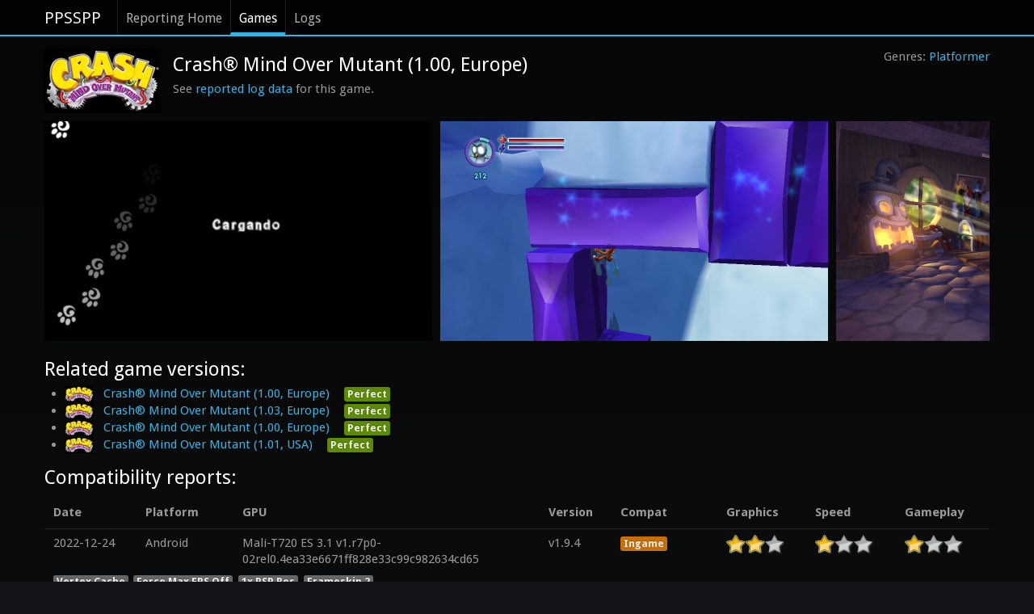

--- FILE ---
content_type: text/html; charset=utf-8
request_url: https://report.ppsspp.org/game/ULES01172_1.00?page=2
body_size: 5701
content:
<!doctype html>
<!--[if lt IE 7]> <html class="no-js lt-ie9 lt-ie8 lt-ie7" lang="en"> <![endif]-->
<!--[if IE 7]>		<html class="no-js lt-ie9 lt-ie8" lang="en"> <![endif]-->
<!--[if IE 8]>		<html class="no-js lt-ie9" lang="en"> <![endif]-->
<!--[if gt IE 8]><!--> <html class="no-js" lang="en"> <!--<![endif]-->
<head>
	<meta charset="utf-8">
	<meta http-equiv="X-UA-Compatible" content="IE=edge,chrome=1">
	<title>PPSSPP Reporting: Game</title>
	<link rel="stylesheet" href="/css/style.min.css">
	<link rel="stylesheet" href="/css/compat.min.css?ver=00c04b6">
	<script src="/js/libs/modernizr-2.5.3-respond-1.1.0.min.js"></script>
	<meta name="viewport" content="width=device-width">
</head>
<body>
	<div class="navbar navbar-fixed-top"><div class="navbar-inner"><div class="container">
		<a class="brand" href="//www.ppsspp.org/index.html">PPSSPP</a>
		<div class="nav">
			<ul class="nav">
				<li><a href="/">Reporting Home</a></li>
				<li class="active"><a href="/games">Games</a></li>
				<li><a href="/logs">Logs</a></li>
			</ul>
		</div>
	</div></div></div>
	<div class="container report-ppsspp-org" id="page-reporting-logs">
		<div class="game-header">
			<ul class="genres-list"><li class="genres"><a href="/games?genre=platformer">Platformer</a></li></ul>
			<div>
				<div class="icon_img"><img src="/uploads/ULES01172_1.00/icon.png" alt="" /></div>
				<h2 class="page-title">Crash® Mind Over Mutant (1.00, Europe)</h2>
				<p>See <a href="/logs/game/ULES01172_1.00">reported log data</a> for this game.</p>
			</div>
		</div>

		<ul class="screenshots dragscroll"><li class="screenshot"><a href="#report-compat-789653"><img src="/uploads/ULES01172_1.00/compat-789653.jpg" alt="User screenshot of game" /></a></li><li class="screenshot"><a href="#report-compat-785365"><img src="/uploads/ULES01172_1.00/compat-785365.jpg" alt="User screenshot of game" /></a></li><li class="screenshot"><a href="#report-compat-777216"><img src="/uploads/ULES01172_1.00/compat-777216.jpg" alt="User screenshot of game" /></a></li><li class="screenshot"><a href="#report-compat-759384"><img src="/uploads/ULES01172_1.00/compat-759384.jpg" alt="User screenshot of game" /></a></li><li class="screenshot"><a href="#report-compat-737165"><img src="/uploads/ULES01172_1.00/compat-737165.jpg" alt="User screenshot of game" /></a></li><li class="screenshot"><a href="#report-compat-718497"><img src="/uploads/ULES01172_1.00/compat-718497.jpg" alt="User screenshot of game" /></a></li><li class="screenshot"><a href="#report-compat-718209"><img src="/uploads/ULES01172_1.00/compat-718209.jpg" alt="User screenshot of game" /></a></li><li class="screenshot"><a href="#report-compat-717969"><img src="/uploads/ULES01172_1.00/compat-717969.jpg" alt="User screenshot of game" /></a></li><li class="screenshot"><a href="#report-compat-715512"><img src="/uploads/ULES01172_1.00/compat-715512.jpg" alt="User screenshot of game" /></a></li><li class="screenshot"><a href="#report-compat-714958"><img src="/uploads/ULES01172_1.00/compat-714958.jpg" alt="User screenshot of game" /></a></li><li class="screenshot"><a href="#report-compat-714365"><img src="/uploads/ULES01172_1.00/compat-714365.jpg" alt="User screenshot of game" /></a></li><li class="screenshot"><a href="#report-compat-714247"><img src="/uploads/ULES01172_1.00/compat-714247.jpg" alt="User screenshot of game" /></a></li><li class="screenshot"><a href="#report-compat-710702"><img src="/uploads/ULES01172_1.00/compat-710702.jpg" alt="User screenshot of game" /></a></li><li class="screenshot"><a href="#report-compat-703317"><img src="/uploads/ULES01172_1.00/compat-703317.jpg" alt="User screenshot of game" /></a></li><li class="screenshot"><a href="#report-compat-700792"><img src="/uploads/ULES01172_1.00/compat-700792.jpg" alt="User screenshot of game" /></a></li><li class="screenshot"><a href="#report-compat-699951"><img src="/uploads/ULES01172_1.00/compat-699951.jpg" alt="User screenshot of game" /></a></li><li class="screenshot"><a href="#report-compat-698946"><img src="/uploads/ULES01172_1.00/compat-698946.jpg" alt="User screenshot of game" /></a></li><li class="screenshot"><a href="#report-compat-695101"><img src="/uploads/ULES01172_1.00/compat-695101.jpg" alt="User screenshot of game" /></a></li><li class="screenshot"><a href="#report-compat-693683"><img src="/uploads/ULES01172_1.00/compat-693683.jpg" alt="User screenshot of game" /></a></li><li class="screenshot"><a href="#report-compat-692856"><img src="/uploads/ULES01172_1.00/compat-692856.jpg" alt="User screenshot of game" /></a></li><li class="screenshot"><a href="#report-compat-690587"><img src="/uploads/ULES01172_1.00/compat-690587.jpg" alt="User screenshot of game" /></a></li><li class="screenshot"><a href="#report-compat-690431"><img src="/uploads/ULES01172_1.00/compat-690431.jpg" alt="User screenshot of game" /></a></li><li class="screenshot"><a href="#report-compat-690430"><img src="/uploads/ULES01172_1.00/compat-690430.jpg" alt="User screenshot of game" /></a></li><li class="screenshot"><a href="#report-compat-690369"><img src="/uploads/ULES01172_1.00/compat-690369.jpg" alt="User screenshot of game" /></a></li><li class="screenshot"><a href="#report-compat-683331"><img src="/uploads/ULES01172_1.00/compat-683331.jpg" alt="User screenshot of game" /></a></li><li class="screenshot"><a href="#report-compat-677565"><img src="/uploads/ULES01172_1.00/compat-677565.jpg" alt="User screenshot of game" /></a></li><li class="screenshot"><a href="#report-compat-676941"><img src="/uploads/ULES01172_1.00/compat-676941.jpg" alt="User screenshot of game" /></a></li><li class="screenshot"><a href="#report-compat-671427"><img src="/uploads/ULES01172_1.00/compat-671427.jpg" alt="User screenshot of game" /></a></li><li class="screenshot"><a href="#report-compat-671055"><img src="/uploads/ULES01172_1.00/compat-671055.jpg" alt="User screenshot of game" /></a></li><li class="screenshot"><a href="#report-compat-670325"><img src="/uploads/ULES01172_1.00/compat-670325.jpg" alt="User screenshot of game" /></a></li><li class="screenshot"><a href="#report-compat-664880"><img src="/uploads/ULES01172_1.00/compat-664880.jpg" alt="User screenshot of game" /></a></li><li class="screenshot"><a href="#report-compat-664766"><img src="/uploads/ULES01172_1.00/compat-664766.jpg" alt="User screenshot of game" /></a></li><li class="screenshot"><a href="#report-compat-662043"><img src="/uploads/ULES01172_1.00/compat-662043.jpg" alt="User screenshot of game" /></a></li><li class="screenshot"><a href="#report-compat-661553"><img src="/uploads/ULES01172_1.00/compat-661553.jpg" alt="User screenshot of game" /></a></li><li class="screenshot"><a href="#report-compat-659229"><img src="/uploads/ULES01172_1.00/compat-659229.jpg" alt="User screenshot of game" /></a></li><li class="screenshot"><a href="#report-compat-658435"><img src="/uploads/ULES01172_1.00/compat-658435.jpg" alt="User screenshot of game" /></a></li><li class="screenshot"><a href="#report-compat-650920"><img src="/uploads/ULES01172_1.00/compat-650920.jpg" alt="User screenshot of game" /></a></li><li class="screenshot"><a href="#report-compat-650885"><img src="/uploads/ULES01172_1.00/compat-650885.jpg" alt="User screenshot of game" /></a></li><li class="screenshot"><a href="#report-compat-650136"><img src="/uploads/ULES01172_1.00/compat-650136.jpg" alt="User screenshot of game" /></a></li><li class="screenshot"><a href="#report-compat-644547"><img src="/uploads/ULES01172_1.00/compat-644547.jpg" alt="User screenshot of game" /></a></li><li class="screenshot"><a href="#report-compat-643637"><img src="/uploads/ULES01172_1.00/compat-643637.jpg" alt="User screenshot of game" /></a></li><li class="screenshot"><a href="#report-compat-642933"><img src="/uploads/ULES01172_1.00/compat-642933.jpg" alt="User screenshot of game" /></a></li><li class="screenshot"><a href="#report-compat-638410"><img src="/uploads/ULES01172_1.00/compat-638410.jpg" alt="User screenshot of game" /></a></li><li class="screenshot"><a href="#report-compat-636702"><img src="/uploads/ULES01172_1.00/compat-636702.jpg" alt="User screenshot of game" /></a></li><li class="screenshot"><a href="#report-compat-634532"><img src="/uploads/ULES01172_1.00/compat-634532.jpg" alt="User screenshot of game" /></a></li><li class="screenshot"><a href="#report-compat-633452"><img src="/uploads/ULES01172_1.00/compat-633452.jpg" alt="User screenshot of game" /></a></li><li class="screenshot"><a href="#report-compat-628716"><img src="/uploads/ULES01172_1.00/compat-628716.jpg" alt="User screenshot of game" /></a></li><li class="screenshot"><a href="#report-compat-626869"><img src="/uploads/ULES01172_1.00/compat-626869.jpg" alt="User screenshot of game" /></a></li><li class="screenshot"><a href="#report-compat-619565"><img src="/uploads/ULES01172_1.00/compat-619565.jpg" alt="User screenshot of game" /></a></li><li class="screenshot"><a href="#report-compat-617394"><img src="/uploads/ULES01172_1.00/compat-617394.jpg" alt="User screenshot of game" /></a></li></ul>

		<h2 class="">Related game versions:</h2>
		<ul class="">
			<li class="versions">
				<a href="/game/ULES01170_1.00"><span class="icon_img"><img src="/uploads/ULES01170_1.00/icon.png" alt="" /></span><span class="title">Crash® Mind Over Mutant (1.00, Europe)</span></a>
				<span class="label label-success">Perfect</span>
			</li><li class="versions">
				<a href="/game/ULES01171_1.03"><span class="icon_img"><img src="/uploads/ULES01171_1.03/icon.png" alt="" /></span><span class="title">Crash® Mind Over Mutant (1.03, Europe)</span></a>
				<span class="label label-success">Perfect</span>
			</li><li class="versions">
				<a href="/game/ULES01173_1.00"><span class="icon_img"><img src="/uploads/ULES01173_1.00/icon.png" alt="" /></span><span class="title">Crash® Mind Over Mutant (1.00, Europe)</span></a>
				<span class="label label-success">Perfect</span>
			</li><li class="versions">
				<a href="/game/ULUS10377_1.01"><span class="icon_img"><img src="/uploads/ULUS10377_1.01/icon.png" alt="" /></span><span class="title">Crash® Mind Over Mutant (1.01, USA)</span></a>
				<span class="label label-success">Perfect</span>
			</li>
		</ul>

		<h2>Compatibility reports:</h2>
		<table class="table table-tbody-striped compat-report-list tablesaw tablesaw-stack" data-tablesaw-mode="stack">
			<thead>
				<tr>
					<th>Date</th>
					<th>Platform</th>
					<th>GPU</th>
					<th>Version</th>
					<th>Compat</th>
					<th>Graphics</th>
					<th>Speed</th>
					<th>Gameplay</th>
				</tr>
			</thead>
			<tbody class="reports">
				<tr id="report-compat-643637">
					<td class="latest_report_short">2022-12-24</td>
					<td class="platform">Android</td>
					<td class="gpu">Mali-T720 ES 3.1 v1.r7p0-02rel0.4ea33e6671ff828e33c99c982634cd65</td>
					<td class="version">v1.9.4</td>
					<td><span class="label label-warning">Ingame</span></td>
					<td>
						<div class="rating">
							<div class="rating-active" style="width: 66.66666666666667%;"></div>
						</div>
					</td>
					<td>
						<div class="rating">
							<div class="rating-active" style="width: 33.333333333333336%;"></div>
						</div>
					</td>
					<td>
						<div class="rating">
							<div class="rating-active" style="width: 33.333333333333336%;"></div>
						</div>
					</td>
				</tr>
				<tr data-tablesaw-no-labels="">
					<td data-config="{&quot;GeneralNumWorkerThreads&quot;:&quot;4&quot;,&quot;GeneralEnableCheats&quot;:&quot;false&quot;,&quot;CPUSeparateIOThread&quot;:&quot;true&quot;,&quot;CPUFuncReplacements&quot;:&quot;true&quot;,&quot;CPUCPUSpeed&quot;:&quot;0&quot;,&quot;GraphicsRenderingMode&quot;:&quot;1&quot;,&quot;GraphicsHardwareTransform&quot;:&quot;true&quot;,&quot;GraphicsTextureFiltering&quot;:&quot;1&quot;,&quot;GraphicsBufferFiltering&quot;:&quot;1&quot;,&quot;GraphicsInternalResolution&quot;:&quot;1&quot;,&quot;GraphicsAndroidHwScale&quot;:&quot;0&quot;,&quot;GraphicsFrameSkip&quot;:&quot;2&quot;,&quot;GraphicsAutoFrameSkip&quot;:&quot;false&quot;,&quot;GraphicsTextureBackoffCache&quot;:&quot;false&quot;,&quot;GraphicsTextureSecondaryCache&quot;:&quot;false&quot;,&quot;GraphicsVertexDecJit&quot;:&quot;true&quot;,&quot;GraphicsTexScalingLevel&quot;:&quot;1&quot;,&quot;GraphicsTexScalingType&quot;:&quot;0&quot;,&quot;GraphicsTexDeposterize&quot;:&quot;false&quot;,&quot;GraphicsSplineBezierQuality&quot;:&quot;2&quot;,&quot;GraphicsPostShader&quot;:&quot;Off&quot;,&quot;SystemParamPSPModel&quot;:&quot;0&quot;,&quot;SystemParamPSPFirmwareVersion&quot;:&quot;660&quot;,&quot;SystemParamLanguage&quot;:&quot;3&quot;,&quot;SystemParamButtonPreference&quot;:&quot;1&quot;,&quot;SystemParamEncryptSave&quot;:&quot;true&quot;,&quot;CPUIOTimingMethod&quot;:&quot;0&quot;,&quot;CPUSeparateSASThread&quot;:&quot;true&quot;,&quot;GraphicsHighQualityDepth&quot;:&quot;1&quot;,&quot;CPUCPUCore&quot;:&quot;1&quot;,&quot;GeneralMemStickInserted&quot;:&quot;true&quot;,&quot;GraphicsGraphicsBackend&quot;:&quot;0&quot;,&quot;GraphicsVertexDecCache&quot;:&quot;true&quot;,&quot;GraphicsFrameSkipType&quot;:&quot;0&quot;}" data-disc-crc="00000000" colspan="8"></td>
				</tr>
			</tbody><tbody class="reports">
				<tr id="report-compat-642933">
					<td class="latest_report_short">2022-12-21</td>
					<td class="platform">Windows 64</td>
					<td class="gpu">NVIDIA GeForce GTX 1060 3GB 4.6.0 517.48</td>
					<td class="version">v1.4</td>
					<td><span class="label label-info">Playable</span></td>
					<td>
						<div class="rating">
							<div class="rating-active" style="width: 66.66666666666667%;"></div>
						</div>
					</td>
					<td>
						<div class="rating">
							<div class="rating-active" style="width: 66.66666666666667%;"></div>
						</div>
					</td>
					<td>
						<div class="rating">
							<div class="rating-active" style="width: 33.333333333333336%;"></div>
						</div>
					</td>
				</tr>
				<tr data-tablesaw-no-labels="">
					<td data-config="{&quot;GeneralNumWorkerThreads&quot;:&quot;2&quot;,&quot;GeneralEnableCheats&quot;:&quot;false&quot;,&quot;CPUSeparateCPUThread&quot;:&quot;false&quot;,&quot;CPUSeparateIOThread&quot;:&quot;true&quot;,&quot;CPUFuncReplacements&quot;:&quot;true&quot;,&quot;CPUCPUSpeed&quot;:&quot;0&quot;,&quot;GraphicsGPUBackend&quot;:&quot;0&quot;,&quot;GraphicsRenderingMode&quot;:&quot;1&quot;,&quot;GraphicsHardwareTransform&quot;:&quot;true&quot;,&quot;GraphicsTextureFiltering&quot;:&quot;1&quot;,&quot;GraphicsBufferFiltering&quot;:&quot;1&quot;,&quot;GraphicsInternalResolution&quot;:&quot;0&quot;,&quot;GraphicsAndroidHwScale&quot;:&quot;1&quot;,&quot;GraphicsFrameSkip&quot;:&quot;0&quot;,&quot;GraphicsAutoFrameSkip&quot;:&quot;false&quot;,&quot;GraphicsForceMaxEmulatedFPS&quot;:&quot;60&quot;,&quot;GraphicsVertexCache&quot;:&quot;true&quot;,&quot;GraphicsTextureBackoffCache&quot;:&quot;false&quot;,&quot;GraphicsTextureSecondaryCache&quot;:&quot;false&quot;,&quot;GraphicsVertexDecJit&quot;:&quot;true&quot;,&quot;GraphicsTexScalingLevel&quot;:&quot;1&quot;,&quot;GraphicsTexScalingType&quot;:&quot;0&quot;,&quot;GraphicsTexDeposterize&quot;:&quot;false&quot;,&quot;GraphicsTimerHack&quot;:&quot;false&quot;,&quot;GraphicsSplineBezierQuality&quot;:&quot;2&quot;,&quot;GraphicsPostShader&quot;:&quot;Off&quot;,&quot;SystemParamPSPModel&quot;:&quot;1&quot;,&quot;SystemParamPSPFirmwareVersion&quot;:&quot;150&quot;,&quot;SystemParamLanguage&quot;:&quot;3&quot;,&quot;SystemParamButtonPreference&quot;:&quot;1&quot;,&quot;SystemParamEncryptSave&quot;:&quot;true&quot;,&quot;CPUIOTimingMethod&quot;:&quot;0&quot;,&quot;CPUSeparateSASThread&quot;:&quot;true&quot;,&quot;GraphicsHighQualityDepth&quot;:&quot;1&quot;,&quot;CPUCPUCore&quot;:&quot;1&quot;,&quot;GeneralMemStickInserted&quot;:&quot;true&quot;}" data-disc-crc="ca299f80" colspan="8"></td>
				</tr>
			</tbody><tbody class="reports">
				<tr id="report-compat-640589">
					<td class="latest_report_short">2022-12-12</td>
					<td class="platform">Android</td>
					<td class="gpu">Mali-G72 MP3 ES 3.2 v1.r20p0-01rel0.a978c58d28f0d572d1d23ebd7162cf0d</td>
					<td class="version">v1.12.2</td>
					<td><span class="label label-warning">Ingame</span></td>
					<td>
						<div class="rating">
							<div class="rating-active" style="width: 66.66666666666667%;"></div>
						</div>
					</td>
					<td>
						<div class="rating">
							<div class="rating-active" style="width: 100%;"></div>
						</div>
					</td>
					<td>
						<div class="rating">
							<div class="rating-active" style="width: 100%;"></div>
						</div>
					</td>
				</tr>
				<tr data-tablesaw-no-labels="">
					<td data-config="{&quot;GeneralEnableCheats&quot;:&quot;false&quot;,&quot;CPUSeparateIOThread&quot;:&quot;true&quot;,&quot;CPUCPUSpeed&quot;:&quot;0&quot;,&quot;GraphicsRenderingMode&quot;:&quot;1&quot;,&quot;GraphicsHardwareTransform&quot;:&quot;true&quot;,&quot;GraphicsTextureFiltering&quot;:&quot;1&quot;,&quot;GraphicsBufferFiltering&quot;:&quot;1&quot;,&quot;GraphicsInternalResolution&quot;:&quot;0&quot;,&quot;GraphicsAndroidHwScale&quot;:&quot;0&quot;,&quot;GraphicsFrameSkip&quot;:&quot;1&quot;,&quot;GraphicsAutoFrameSkip&quot;:&quot;false&quot;,&quot;GraphicsTextureBackoffCache&quot;:&quot;true&quot;,&quot;GraphicsTextureSecondaryCache&quot;:&quot;false&quot;,&quot;GraphicsVertexDecJit&quot;:&quot;true&quot;,&quot;GraphicsTexScalingLevel&quot;:&quot;1&quot;,&quot;GraphicsTexScalingType&quot;:&quot;0&quot;,&quot;GraphicsTexDeposterize&quot;:&quot;false&quot;,&quot;GraphicsSplineBezierQuality&quot;:&quot;2&quot;,&quot;GraphicsDisableSlowFramebufEffects&quot;:&quot;true&quot;,&quot;SystemParamPSPModel&quot;:&quot;0&quot;,&quot;SystemParamPSPFirmwareVersion&quot;:&quot;660&quot;,&quot;SystemParamLanguage&quot;:&quot;3&quot;,&quot;SystemParamButtonPreference&quot;:&quot;1&quot;,&quot;SystemParamEncryptSave&quot;:&quot;true&quot;,&quot;CPUIOTimingMethod&quot;:&quot;0&quot;,&quot;GraphicsBloomHack&quot;:&quot;1&quot;,&quot;CPUSeparateSASThread&quot;:&quot;true&quot;,&quot;GraphicsHighQualityDepth&quot;:&quot;1&quot;,&quot;CPUCPUCore&quot;:&quot;1&quot;,&quot;GeneralMemStickInserted&quot;:&quot;true&quot;,&quot;GraphicsGraphicsBackend&quot;:&quot;0&quot;,&quot;GraphicsVertexDecCache&quot;:&quot;false&quot;,&quot;GraphicsFrameSkipType&quot;:&quot;1&quot;,&quot;GraphicsTexHardwareScaling&quot;:&quot;false&quot;,&quot;CPUFunctionReplacements&quot;:&quot;true&quot;}" data-disc-crc="ca299f80" colspan="8"></td>
				</tr>
			</tbody><tbody class="reports">
				<tr id="report-compat-639058">
					<td class="latest_report_short">2022-12-06</td>
					<td class="platform">Android</td>
					<td class="gpu">Adreno (TM) 506</td>
					<td class="version">v1.13.2</td>
					<td><span class="label label-info">Playable</span></td>
					<td>
						<div class="rating">
							<div class="rating-active" style="width: 66.66666666666667%;"></div>
						</div>
					</td>
					<td>
						<div class="rating">
							<div class="rating-active" style="width: 100%;"></div>
						</div>
					</td>
					<td>
						<div class="rating">
							<div class="rating-active" style="width: 33.333333333333336%;"></div>
						</div>
					</td>
				</tr>
				<tr data-tablesaw-no-labels="">
					<td data-config="{&quot;GeneralEnableCheats&quot;:&quot;false&quot;,&quot;CPUCPUSpeed&quot;:&quot;0&quot;,&quot;GraphicsRenderingMode&quot;:&quot;1&quot;,&quot;GraphicsHardwareTransform&quot;:&quot;true&quot;,&quot;GraphicsTextureFiltering&quot;:&quot;1&quot;,&quot;GraphicsBufferFiltering&quot;:&quot;1&quot;,&quot;GraphicsInternalResolution&quot;:&quot;2&quot;,&quot;GraphicsAndroidHwScale&quot;:&quot;0&quot;,&quot;GraphicsFrameSkip&quot;:&quot;0&quot;,&quot;GraphicsAutoFrameSkip&quot;:&quot;false&quot;,&quot;GraphicsTextureBackoffCache&quot;:&quot;false&quot;,&quot;GraphicsTextureSecondaryCache&quot;:&quot;false&quot;,&quot;GraphicsVertexDecJit&quot;:&quot;true&quot;,&quot;GraphicsTexScalingLevel&quot;:&quot;1&quot;,&quot;GraphicsTexScalingType&quot;:&quot;0&quot;,&quot;GraphicsTexDeposterize&quot;:&quot;false&quot;,&quot;GraphicsSplineBezierQuality&quot;:&quot;2&quot;,&quot;SystemParamPSPModel&quot;:&quot;0&quot;,&quot;SystemParamPSPFirmwareVersion&quot;:&quot;660&quot;,&quot;SystemParamLanguage&quot;:&quot;3&quot;,&quot;SystemParamButtonPreference&quot;:&quot;1&quot;,&quot;SystemParamEncryptSave&quot;:&quot;true&quot;,&quot;CPUIOTimingMethod&quot;:&quot;0&quot;,&quot;CPUSeparateSASThread&quot;:&quot;true&quot;,&quot;GraphicsHighQualityDepth&quot;:&quot;1&quot;,&quot;CPUCPUCore&quot;:&quot;1&quot;,&quot;GeneralMemStickInserted&quot;:&quot;true&quot;,&quot;GraphicsGraphicsBackend&quot;:&quot;3&quot;,&quot;GraphicsVertexDecCache&quot;:&quot;false&quot;,&quot;GraphicsFrameSkipType&quot;:&quot;0&quot;,&quot;GraphicsTexHardwareScaling&quot;:&quot;false&quot;,&quot;CPUFunctionReplacements&quot;:&quot;true&quot;,&quot;GeneralIgnoreCompatSettings&quot;:&quot;&quot;}" data-disc-crc="ca299f80" colspan="8"></td>
				</tr>
			</tbody><tbody class="reports">
				<tr id="report-compat-638410">
					<td class="latest_report_short">2022-12-02</td>
					<td class="platform">Android</td>
					<td class="gpu">PowerVR Rogue GE8320</td>
					<td class="version">v1.10.3</td>
					<td><span class="label label-info">Playable</span></td>
					<td>
						<div class="rating">
							<div class="rating-active" style="width: 66.66666666666667%;"></div>
						</div>
					</td>
					<td>
						<div class="rating">
							<div class="rating-active" style="width: 33.333333333333336%;"></div>
						</div>
					</td>
					<td>
						<div class="rating">
							<div class="rating-active" style="width: 66.66666666666667%;"></div>
						</div>
					</td>
				</tr>
				<tr data-tablesaw-no-labels="">
					<td data-config="{&quot;GeneralNumWorkerThreads&quot;:&quot;8&quot;,&quot;GeneralEnableCheats&quot;:&quot;false&quot;,&quot;CPUSeparateIOThread&quot;:&quot;true&quot;,&quot;CPUFuncReplacements&quot;:&quot;true&quot;,&quot;CPUCPUSpeed&quot;:&quot;0&quot;,&quot;GraphicsRenderingMode&quot;:&quot;1&quot;,&quot;GraphicsHardwareTransform&quot;:&quot;true&quot;,&quot;GraphicsTextureFiltering&quot;:&quot;1&quot;,&quot;GraphicsBufferFiltering&quot;:&quot;1&quot;,&quot;GraphicsInternalResolution&quot;:&quot;2&quot;,&quot;GraphicsAndroidHwScale&quot;:&quot;0&quot;,&quot;GraphicsFrameSkip&quot;:&quot;0&quot;,&quot;GraphicsAutoFrameSkip&quot;:&quot;false&quot;,&quot;GraphicsTextureBackoffCache&quot;:&quot;false&quot;,&quot;GraphicsTextureSecondaryCache&quot;:&quot;false&quot;,&quot;GraphicsVertexDecJit&quot;:&quot;true&quot;,&quot;GraphicsTexScalingLevel&quot;:&quot;1&quot;,&quot;GraphicsTexScalingType&quot;:&quot;0&quot;,&quot;GraphicsTexDeposterize&quot;:&quot;false&quot;,&quot;GraphicsSplineBezierQuality&quot;:&quot;2&quot;,&quot;GraphicsPostShader&quot;:&quot;Off&quot;,&quot;SystemParamPSPModel&quot;:&quot;0&quot;,&quot;SystemParamPSPFirmwareVersion&quot;:&quot;660&quot;,&quot;SystemParamLanguage&quot;:&quot;3&quot;,&quot;SystemParamButtonPreference&quot;:&quot;1&quot;,&quot;SystemParamEncryptSave&quot;:&quot;true&quot;,&quot;CPUIOTimingMethod&quot;:&quot;0&quot;,&quot;CPUSeparateSASThread&quot;:&quot;true&quot;,&quot;GraphicsHighQualityDepth&quot;:&quot;1&quot;,&quot;CPUCPUCore&quot;:&quot;1&quot;,&quot;GeneralMemStickInserted&quot;:&quot;true&quot;,&quot;GraphicsGraphicsBackend&quot;:&quot;3&quot;,&quot;GraphicsVertexDecCache&quot;:&quot;false&quot;,&quot;GraphicsFrameSkipType&quot;:&quot;0&quot;,&quot;GraphicsTexHardwareScaling&quot;:&quot;false&quot;}" data-disc-crc="ca299f80" colspan="8"></td>
				</tr>
			</tbody><tbody class="reports">
				<tr id="report-compat-637684">
					<td class="latest_report_short">2022-11-30</td>
					<td class="platform">Android</td>
					<td class="gpu">Mali-G51</td>
					<td class="version">v1.13.2</td>
					<td><span class="label label-info">Playable</span></td>
					<td>
						<div class="rating">
							<div class="rating-active" style="width: 66.66666666666667%;"></div>
						</div>
					</td>
					<td>
						<div class="rating">
							<div class="rating-active" style="width: 100%;"></div>
						</div>
					</td>
					<td>
						<div class="rating">
							<div class="rating-active" style="width: 66.66666666666667%;"></div>
						</div>
					</td>
				</tr>
				<tr data-tablesaw-no-labels="">
					<td data-config="{&quot;GeneralEnableCheats&quot;:&quot;false&quot;,&quot;CPUCPUSpeed&quot;:&quot;0&quot;,&quot;GraphicsRenderingMode&quot;:&quot;1&quot;,&quot;GraphicsHardwareTransform&quot;:&quot;true&quot;,&quot;GraphicsTextureFiltering&quot;:&quot;1&quot;,&quot;GraphicsBufferFiltering&quot;:&quot;1&quot;,&quot;GraphicsInternalResolution&quot;:&quot;2&quot;,&quot;GraphicsAndroidHwScale&quot;:&quot;0&quot;,&quot;GraphicsFrameSkip&quot;:&quot;0&quot;,&quot;GraphicsAutoFrameSkip&quot;:&quot;true&quot;,&quot;GraphicsTextureBackoffCache&quot;:&quot;false&quot;,&quot;GraphicsTextureSecondaryCache&quot;:&quot;false&quot;,&quot;GraphicsVertexDecJit&quot;:&quot;true&quot;,&quot;GraphicsTexScalingLevel&quot;:&quot;1&quot;,&quot;GraphicsTexScalingType&quot;:&quot;3&quot;,&quot;GraphicsTexDeposterize&quot;:&quot;false&quot;,&quot;GraphicsSplineBezierQuality&quot;:&quot;2&quot;,&quot;GraphicsDisableSlowFramebufEffects&quot;:&quot;true&quot;,&quot;SystemParamPSPModel&quot;:&quot;0&quot;,&quot;SystemParamPSPFirmwareVersion&quot;:&quot;660&quot;,&quot;SystemParamLanguage&quot;:&quot;3&quot;,&quot;SystemParamButtonPreference&quot;:&quot;1&quot;,&quot;SystemParamEncryptSave&quot;:&quot;true&quot;,&quot;CPUIOTimingMethod&quot;:&quot;0&quot;,&quot;CPUSeparateSASThread&quot;:&quot;true&quot;,&quot;GraphicsHighQualityDepth&quot;:&quot;1&quot;,&quot;CPUCPUCore&quot;:&quot;1&quot;,&quot;GeneralMemStickInserted&quot;:&quot;true&quot;,&quot;GraphicsGraphicsBackend&quot;:&quot;3&quot;,&quot;GraphicsVertexDecCache&quot;:&quot;false&quot;,&quot;GraphicsFrameSkipType&quot;:&quot;0&quot;,&quot;GraphicsTexHardwareScaling&quot;:&quot;false&quot;,&quot;CPUFunctionReplacements&quot;:&quot;true&quot;,&quot;GeneralIgnoreCompatSettings&quot;:&quot;&quot;}" data-disc-crc="00000000" colspan="8"></td>
				</tr>
			</tbody><tbody class="reports">
				<tr id="report-compat-636702">
					<td class="latest_report_short">2022-11-26</td>
					<td class="platform">Android</td>
					<td class="gpu">Adreno™ 610 ES 3.2 <a href="/cdn-cgi/l/email-protection" class="__cf_email__" data-cfemail="bbedfb8f8f8f958b">[email&#160;protected]</a> (GIT@39a1dfd, Ic628754133, 1593471350) (Date:06/29/20)</td>
					<td class="version">v1.13.2</td>
					<td><span class="label label-warning">Ingame</span></td>
					<td>
						<div class="rating">
							<div class="rating-active" style="width: 66.66666666666667%;"></div>
						</div>
					</td>
					<td>
						<div class="rating">
							<div class="rating-active" style="width: 66.66666666666667%;"></div>
						</div>
					</td>
					<td>
						<div class="rating">
							<div class="rating-active" style="width: 33.333333333333336%;"></div>
						</div>
					</td>
				</tr>
				<tr data-tablesaw-no-labels="">
					<td data-config="{&quot;GeneralEnableCheats&quot;:&quot;false&quot;,&quot;CPUCPUSpeed&quot;:&quot;0&quot;,&quot;GraphicsRenderingMode&quot;:&quot;1&quot;,&quot;GraphicsHardwareTransform&quot;:&quot;true&quot;,&quot;GraphicsTextureFiltering&quot;:&quot;4&quot;,&quot;GraphicsBufferFiltering&quot;:&quot;1&quot;,&quot;GraphicsInternalResolution&quot;:&quot;3&quot;,&quot;GraphicsAndroidHwScale&quot;:&quot;4&quot;,&quot;GraphicsFrameSkip&quot;:&quot;0&quot;,&quot;GraphicsAutoFrameSkip&quot;:&quot;false&quot;,&quot;GraphicsTextureBackoffCache&quot;:&quot;false&quot;,&quot;GraphicsTextureSecondaryCache&quot;:&quot;false&quot;,&quot;GraphicsVertexDecJit&quot;:&quot;true&quot;,&quot;GraphicsTexScalingLevel&quot;:&quot;1&quot;,&quot;GraphicsTexScalingType&quot;:&quot;0&quot;,&quot;GraphicsTexDeposterize&quot;:&quot;false&quot;,&quot;GraphicsSplineBezierQuality&quot;:&quot;2&quot;,&quot;SystemParamPSPModel&quot;:&quot;0&quot;,&quot;SystemParamPSPFirmwareVersion&quot;:&quot;660&quot;,&quot;SystemParamLanguage&quot;:&quot;3&quot;,&quot;SystemParamButtonPreference&quot;:&quot;1&quot;,&quot;SystemParamEncryptSave&quot;:&quot;true&quot;,&quot;CPUIOTimingMethod&quot;:&quot;0&quot;,&quot;CPUSeparateSASThread&quot;:&quot;true&quot;,&quot;GraphicsHighQualityDepth&quot;:&quot;1&quot;,&quot;CPUCPUCore&quot;:&quot;1&quot;,&quot;GeneralMemStickInserted&quot;:&quot;true&quot;,&quot;GraphicsGraphicsBackend&quot;:&quot;0&quot;,&quot;GraphicsVertexDecCache&quot;:&quot;false&quot;,&quot;GraphicsFrameSkipType&quot;:&quot;0&quot;,&quot;GraphicsTexHardwareScaling&quot;:&quot;false&quot;,&quot;CPUFunctionReplacements&quot;:&quot;true&quot;,&quot;GeneralIgnoreCompatSettings&quot;:&quot;&quot;}" data-disc-crc="ca299f80" colspan="8"></td>
				</tr>
			</tbody><tbody class="reports">
				<tr id="report-compat-635512">
					<td class="latest_report_short">2022-11-22</td>
					<td class="platform">Android</td>
					<td class="gpu">Mali-450 MP ES 2.0</td>
					<td class="version">v1.13.2</td>
					<td><span class="label label-info">Playable</span></td>
					<td>
						<div class="rating">
							<div class="rating-active" style="width: 66.66666666666667%;"></div>
						</div>
					</td>
					<td>
						<div class="rating">
							<div class="rating-active" style="width: 33.333333333333336%;"></div>
						</div>
					</td>
					<td>
						<div class="rating">
							<div class="rating-active" style="width: 100%;"></div>
						</div>
					</td>
				</tr>
				<tr data-tablesaw-no-labels="">
					<td data-config="{&quot;GeneralEnableCheats&quot;:&quot;false&quot;,&quot;CPUCPUSpeed&quot;:&quot;0&quot;,&quot;GraphicsRenderingMode&quot;:&quot;1&quot;,&quot;GraphicsHardwareTransform&quot;:&quot;true&quot;,&quot;GraphicsTextureFiltering&quot;:&quot;1&quot;,&quot;GraphicsBufferFiltering&quot;:&quot;1&quot;,&quot;GraphicsInternalResolution&quot;:&quot;2&quot;,&quot;GraphicsAndroidHwScale&quot;:&quot;0&quot;,&quot;GraphicsFrameSkip&quot;:&quot;0&quot;,&quot;GraphicsAutoFrameSkip&quot;:&quot;false&quot;,&quot;GraphicsTextureBackoffCache&quot;:&quot;false&quot;,&quot;GraphicsTextureSecondaryCache&quot;:&quot;false&quot;,&quot;GraphicsVertexDecJit&quot;:&quot;true&quot;,&quot;GraphicsTexScalingLevel&quot;:&quot;1&quot;,&quot;GraphicsTexScalingType&quot;:&quot;0&quot;,&quot;GraphicsTexDeposterize&quot;:&quot;false&quot;,&quot;GraphicsSplineBezierQuality&quot;:&quot;2&quot;,&quot;SystemParamPSPModel&quot;:&quot;0&quot;,&quot;SystemParamPSPFirmwareVersion&quot;:&quot;660&quot;,&quot;SystemParamLanguage&quot;:&quot;3&quot;,&quot;SystemParamButtonPreference&quot;:&quot;1&quot;,&quot;SystemParamEncryptSave&quot;:&quot;true&quot;,&quot;CPUIOTimingMethod&quot;:&quot;0&quot;,&quot;CPUSeparateSASThread&quot;:&quot;true&quot;,&quot;GraphicsHighQualityDepth&quot;:&quot;1&quot;,&quot;CPUCPUCore&quot;:&quot;1&quot;,&quot;GeneralMemStickInserted&quot;:&quot;true&quot;,&quot;GraphicsGraphicsBackend&quot;:&quot;0&quot;,&quot;GraphicsVertexDecCache&quot;:&quot;false&quot;,&quot;GraphicsFrameSkipType&quot;:&quot;0&quot;,&quot;GraphicsTexHardwareScaling&quot;:&quot;false&quot;,&quot;CPUFunctionReplacements&quot;:&quot;true&quot;,&quot;GeneralIgnoreCompatSettings&quot;:&quot;&quot;}" data-disc-crc="ca299f80" colspan="8"></td>
				</tr>
			</tbody><tbody class="reports">
				<tr id="report-compat-634532">
					<td class="latest_report_short">2022-11-19</td>
					<td class="platform">Android</td>
					<td class="gpu">Mali-T720 ES 3.1 v1.r22p0-01rel0.721016e7fa4428166367fb84043ac702</td>
					<td class="version">v1.13.2</td>
					<td><span class="label label-info">Playable</span></td>
					<td>
						<div class="rating">
							<div class="rating-active" style="width: 33.333333333333336%;"></div>
						</div>
					</td>
					<td>
						<div class="rating">
							<div class="rating-active" style="width: 33.333333333333336%;"></div>
						</div>
					</td>
					<td>
						<div class="rating">
							<div class="rating-active" style="width: 33.333333333333336%;"></div>
						</div>
					</td>
				</tr>
				<tr data-tablesaw-no-labels="">
					<td data-config="{&quot;GeneralEnableCheats&quot;:&quot;false&quot;,&quot;CPUCPUSpeed&quot;:&quot;0&quot;,&quot;GraphicsRenderingMode&quot;:&quot;1&quot;,&quot;GraphicsHardwareTransform&quot;:&quot;true&quot;,&quot;GraphicsTextureFiltering&quot;:&quot;3&quot;,&quot;GraphicsBufferFiltering&quot;:&quot;1&quot;,&quot;GraphicsInternalResolution&quot;:&quot;1&quot;,&quot;GraphicsAndroidHwScale&quot;:&quot;0&quot;,&quot;GraphicsFrameSkip&quot;:&quot;1&quot;,&quot;GraphicsAutoFrameSkip&quot;:&quot;false&quot;,&quot;GraphicsTextureBackoffCache&quot;:&quot;true&quot;,&quot;GraphicsTextureSecondaryCache&quot;:&quot;false&quot;,&quot;GraphicsVertexDecJit&quot;:&quot;true&quot;,&quot;GraphicsTexScalingLevel&quot;:&quot;1&quot;,&quot;GraphicsTexScalingType&quot;:&quot;0&quot;,&quot;GraphicsTexDeposterize&quot;:&quot;false&quot;,&quot;GraphicsSplineBezierQuality&quot;:&quot;1&quot;,&quot;SystemParamPSPModel&quot;:&quot;0&quot;,&quot;SystemParamPSPFirmwareVersion&quot;:&quot;660&quot;,&quot;SystemParamLanguage&quot;:&quot;3&quot;,&quot;SystemParamButtonPreference&quot;:&quot;1&quot;,&quot;SystemParamEncryptSave&quot;:&quot;true&quot;,&quot;CPUIOTimingMethod&quot;:&quot;0&quot;,&quot;CPUSeparateSASThread&quot;:&quot;true&quot;,&quot;GraphicsHighQualityDepth&quot;:&quot;1&quot;,&quot;CPUCPUCore&quot;:&quot;1&quot;,&quot;GeneralMemStickInserted&quot;:&quot;true&quot;,&quot;GraphicsGraphicsBackend&quot;:&quot;0&quot;,&quot;GraphicsVertexDecCache&quot;:&quot;false&quot;,&quot;GraphicsFrameSkipType&quot;:&quot;1&quot;,&quot;GraphicsTexHardwareScaling&quot;:&quot;false&quot;,&quot;CPUFunctionReplacements&quot;:&quot;true&quot;,&quot;GeneralIgnoreCompatSettings&quot;:&quot;&quot;}" data-disc-crc="00000000" colspan="8"></td>
				</tr>
			</tbody><tbody class="reports">
				<tr id="report-compat-633452">
					<td class="latest_report_short">2022-11-15</td>
					<td class="platform">Windows</td>
					<td class="gpu">AMD Radeon™ Graphics 4.6.0 22.20.28.220830</td>
					<td class="version">v1.4</td>
					<td><span class="label label-important">Doesn't Boot</span></td>
					<td>
						<div class="rating">
							<div class="rating-active" style="width: 33.333333333333336%;"></div>
						</div>
					</td>
					<td>
						<div class="rating">
							<div class="rating-active" style="width: 33.333333333333336%;"></div>
						</div>
					</td>
					<td>
						<div class="rating">
							<div class="rating-active" style="width: 33.333333333333336%;"></div>
						</div>
					</td>
				</tr>
				<tr data-tablesaw-no-labels="">
					<td data-config="{&quot;GeneralNumWorkerThreads&quot;:&quot;2&quot;,&quot;GeneralEnableCheats&quot;:&quot;false&quot;,&quot;CPUSeparateCPUThread&quot;:&quot;false&quot;,&quot;CPUSeparateIOThread&quot;:&quot;true&quot;,&quot;CPUFuncReplacements&quot;:&quot;true&quot;,&quot;CPUCPUSpeed&quot;:&quot;0&quot;,&quot;GraphicsGPUBackend&quot;:&quot;0&quot;,&quot;GraphicsRenderingMode&quot;:&quot;1&quot;,&quot;GraphicsHardwareTransform&quot;:&quot;true&quot;,&quot;GraphicsTextureFiltering&quot;:&quot;1&quot;,&quot;GraphicsBufferFiltering&quot;:&quot;1&quot;,&quot;GraphicsInternalResolution&quot;:&quot;0&quot;,&quot;GraphicsAndroidHwScale&quot;:&quot;1&quot;,&quot;GraphicsFrameSkip&quot;:&quot;0&quot;,&quot;GraphicsAutoFrameSkip&quot;:&quot;false&quot;,&quot;GraphicsForceMaxEmulatedFPS&quot;:&quot;60&quot;,&quot;GraphicsVertexCache&quot;:&quot;true&quot;,&quot;GraphicsTextureBackoffCache&quot;:&quot;false&quot;,&quot;GraphicsTextureSecondaryCache&quot;:&quot;false&quot;,&quot;GraphicsVertexDecJit&quot;:&quot;true&quot;,&quot;GraphicsTexScalingLevel&quot;:&quot;1&quot;,&quot;GraphicsTexScalingType&quot;:&quot;0&quot;,&quot;GraphicsTexDeposterize&quot;:&quot;false&quot;,&quot;GraphicsTimerHack&quot;:&quot;false&quot;,&quot;GraphicsSplineBezierQuality&quot;:&quot;2&quot;,&quot;GraphicsPostShader&quot;:&quot;Off&quot;,&quot;SystemParamPSPModel&quot;:&quot;1&quot;,&quot;SystemParamPSPFirmwareVersion&quot;:&quot;150&quot;,&quot;SystemParamLanguage&quot;:&quot;3&quot;,&quot;SystemParamButtonPreference&quot;:&quot;1&quot;,&quot;SystemParamEncryptSave&quot;:&quot;true&quot;,&quot;CPUIOTimingMethod&quot;:&quot;0&quot;,&quot;CPUSeparateSASThread&quot;:&quot;true&quot;,&quot;GraphicsHighQualityDepth&quot;:&quot;1&quot;,&quot;CPUCPUCore&quot;:&quot;1&quot;,&quot;GeneralMemStickInserted&quot;:&quot;true&quot;}" data-disc-crc="ca299f80" colspan="8"></td>
				</tr>
			</tbody><tbody class="reports">
				<tr id="report-compat-632335">
					<td class="latest_report_short">2022-11-12</td>
					<td class="platform">Android</td>
					<td class="gpu">ARM</td>
					<td class="version">v1.13.2</td>
					<td><span class="label label-important">Menu/Intro</span></td>
					<td>
						<div class="rating">
							<div class="rating-active" style="width: 66.66666666666667%;"></div>
						</div>
					</td>
					<td>
						<div class="rating">
							<div class="rating-active" style="width: 33.333333333333336%;"></div>
						</div>
					</td>
					<td>
						<div class="rating">
							<div class="rating-active" style="width: 33.333333333333336%;"></div>
						</div>
					</td>
				</tr>
				<tr data-tablesaw-no-labels="">
					<td data-config="{&quot;GeneralEnableCheats&quot;:&quot;true&quot;,&quot;CPUCPUSpeed&quot;:&quot;0&quot;,&quot;GraphicsRenderingMode&quot;:&quot;1&quot;,&quot;GraphicsHardwareTransform&quot;:&quot;true&quot;,&quot;GraphicsTextureFiltering&quot;:&quot;1&quot;,&quot;GraphicsBufferFiltering&quot;:&quot;1&quot;,&quot;GraphicsInternalResolution&quot;:&quot;2&quot;,&quot;GraphicsAndroidHwScale&quot;:&quot;0&quot;,&quot;GraphicsFrameSkip&quot;:&quot;0&quot;,&quot;GraphicsAutoFrameSkip&quot;:&quot;false&quot;,&quot;GraphicsTextureBackoffCache&quot;:&quot;false&quot;,&quot;GraphicsTextureSecondaryCache&quot;:&quot;false&quot;,&quot;GraphicsVertexDecJit&quot;:&quot;true&quot;,&quot;GraphicsTexScalingLevel&quot;:&quot;1&quot;,&quot;GraphicsTexScalingType&quot;:&quot;0&quot;,&quot;GraphicsTexDeposterize&quot;:&quot;false&quot;,&quot;GraphicsSplineBezierQuality&quot;:&quot;2&quot;,&quot;SystemParamPSPModel&quot;:&quot;0&quot;,&quot;SystemParamPSPFirmwareVersion&quot;:&quot;660&quot;,&quot;SystemParamLanguage&quot;:&quot;3&quot;,&quot;SystemParamButtonPreference&quot;:&quot;1&quot;,&quot;SystemParamEncryptSave&quot;:&quot;true&quot;,&quot;CPUIOTimingMethod&quot;:&quot;0&quot;,&quot;CPUSeparateSASThread&quot;:&quot;true&quot;,&quot;GraphicsHighQualityDepth&quot;:&quot;1&quot;,&quot;CPUCPUCore&quot;:&quot;1&quot;,&quot;GeneralMemStickInserted&quot;:&quot;true&quot;,&quot;GraphicsGraphicsBackend&quot;:&quot;0&quot;,&quot;GraphicsVertexDecCache&quot;:&quot;false&quot;,&quot;GraphicsFrameSkipType&quot;:&quot;0&quot;,&quot;GraphicsTexHardwareScaling&quot;:&quot;false&quot;,&quot;CPUFunctionReplacements&quot;:&quot;true&quot;,&quot;GeneralIgnoreCompatSettings&quot;:&quot;&quot;}" data-disc-crc="00000000" colspan="8"></td>
				</tr>
			</tbody><tbody class="reports">
				<tr id="report-compat-628716">
					<td class="latest_report_short">2022-10-29</td>
					<td class="platform">Android</td>
					<td class="gpu">Adreno™ 640 ES 3.2 <a href="/cdn-cgi/l/email-protection" class="__cf_email__" data-cfemail="376177070207051907">[email&#160;protected]</a> (GIT@83a0eede45, If3f4a1ab82, 1637303585) (Date:11/18/21)</td>
					<td class="version">v1.12.2</td>
					<td><span class="label label-warning">Ingame</span></td>
					<td>
						<div class="rating">
							<div class="rating-active" style="width: 66.66666666666667%;"></div>
						</div>
					</td>
					<td>
						<div class="rating">
							<div class="rating-active" style="width: 100%;"></div>
						</div>
					</td>
					<td>
						<div class="rating">
							<div class="rating-active" style="width: 66.66666666666667%;"></div>
						</div>
					</td>
				</tr>
				<tr data-tablesaw-no-labels="">
					<td data-config="{&quot;GeneralEnableCheats&quot;:&quot;false&quot;,&quot;CPUSeparateIOThread&quot;:&quot;true&quot;,&quot;CPUCPUSpeed&quot;:&quot;0&quot;,&quot;GraphicsRenderingMode&quot;:&quot;1&quot;,&quot;GraphicsHardwareTransform&quot;:&quot;true&quot;,&quot;GraphicsTextureFiltering&quot;:&quot;1&quot;,&quot;GraphicsBufferFiltering&quot;:&quot;1&quot;,&quot;GraphicsInternalResolution&quot;:&quot;5&quot;,&quot;GraphicsAndroidHwScale&quot;:&quot;0&quot;,&quot;GraphicsFrameSkip&quot;:&quot;0&quot;,&quot;GraphicsAutoFrameSkip&quot;:&quot;false&quot;,&quot;GraphicsTextureBackoffCache&quot;:&quot;false&quot;,&quot;GraphicsTextureSecondaryCache&quot;:&quot;false&quot;,&quot;GraphicsVertexDecJit&quot;:&quot;true&quot;,&quot;GraphicsTexScalingLevel&quot;:&quot;1&quot;,&quot;GraphicsTexScalingType&quot;:&quot;0&quot;,&quot;GraphicsTexDeposterize&quot;:&quot;false&quot;,&quot;GraphicsSplineBezierQuality&quot;:&quot;2&quot;,&quot;SystemParamPSPModel&quot;:&quot;0&quot;,&quot;SystemParamPSPFirmwareVersion&quot;:&quot;660&quot;,&quot;SystemParamLanguage&quot;:&quot;3&quot;,&quot;SystemParamButtonPreference&quot;:&quot;1&quot;,&quot;SystemParamEncryptSave&quot;:&quot;true&quot;,&quot;CPUIOTimingMethod&quot;:&quot;0&quot;,&quot;CPUSeparateSASThread&quot;:&quot;true&quot;,&quot;GraphicsHighQualityDepth&quot;:&quot;1&quot;,&quot;CPUCPUCore&quot;:&quot;1&quot;,&quot;GeneralMemStickInserted&quot;:&quot;true&quot;,&quot;GraphicsGraphicsBackend&quot;:&quot;0&quot;,&quot;GraphicsVertexDecCache&quot;:&quot;false&quot;,&quot;GraphicsFrameSkipType&quot;:&quot;0&quot;,&quot;GraphicsTexHardwareScaling&quot;:&quot;false&quot;,&quot;CPUFunctionReplacements&quot;:&quot;true&quot;}" data-disc-crc="ca299f80" colspan="8"></td>
				</tr>
			</tbody><tbody class="reports">
				<tr id="report-compat-628235">
					<td class="latest_report_short">2022-10-26</td>
					<td class="platform">Android</td>
					<td class="gpu">ARM</td>
					<td class="version">v1.13.2</td>
					<td><span class="label label-warning">Ingame</span></td>
					<td>
						<div class="rating">
							<div class="rating-active" style="width: 66.66666666666667%;"></div>
						</div>
					</td>
					<td>
						<div class="rating">
							<div class="rating-active" style="width: 33.333333333333336%;"></div>
						</div>
					</td>
					<td>
						<div class="rating">
							<div class="rating-active" style="width: 66.66666666666667%;"></div>
						</div>
					</td>
				</tr>
				<tr data-tablesaw-no-labels="">
					<td data-config="{&quot;GeneralEnableCheats&quot;:&quot;true&quot;,&quot;CPUCPUSpeed&quot;:&quot;0&quot;,&quot;GraphicsRenderingMode&quot;:&quot;1&quot;,&quot;GraphicsHardwareTransform&quot;:&quot;true&quot;,&quot;GraphicsTextureFiltering&quot;:&quot;1&quot;,&quot;GraphicsBufferFiltering&quot;:&quot;1&quot;,&quot;GraphicsInternalResolution&quot;:&quot;1&quot;,&quot;GraphicsAndroidHwScale&quot;:&quot;2&quot;,&quot;GraphicsFrameSkip&quot;:&quot;0&quot;,&quot;GraphicsAutoFrameSkip&quot;:&quot;false&quot;,&quot;GraphicsTextureBackoffCache&quot;:&quot;true&quot;,&quot;GraphicsTextureSecondaryCache&quot;:&quot;false&quot;,&quot;GraphicsVertexDecJit&quot;:&quot;true&quot;,&quot;GraphicsTexScalingLevel&quot;:&quot;1&quot;,&quot;GraphicsTexScalingType&quot;:&quot;0&quot;,&quot;GraphicsTexDeposterize&quot;:&quot;false&quot;,&quot;GraphicsSplineBezierQuality&quot;:&quot;0&quot;,&quot;GraphicsDisableSlowFramebufEffects&quot;:&quot;true&quot;,&quot;SystemParamPSPModel&quot;:&quot;1&quot;,&quot;SystemParamPSPFirmwareVersion&quot;:&quot;660&quot;,&quot;SystemParamLanguage&quot;:&quot;3&quot;,&quot;SystemParamButtonPreference&quot;:&quot;1&quot;,&quot;SystemParamEncryptSave&quot;:&quot;true&quot;,&quot;CPUIOTimingMethod&quot;:&quot;0&quot;,&quot;CPUSeparateSASThread&quot;:&quot;true&quot;,&quot;GraphicsHighQualityDepth&quot;:&quot;1&quot;,&quot;CPUCPUCore&quot;:&quot;1&quot;,&quot;GeneralMemStickInserted&quot;:&quot;true&quot;,&quot;GraphicsGraphicsBackend&quot;:&quot;0&quot;,&quot;GraphicsVertexDecCache&quot;:&quot;false&quot;,&quot;GraphicsFrameSkipType&quot;:&quot;0&quot;,&quot;GraphicsTexHardwareScaling&quot;:&quot;false&quot;,&quot;CPUFunctionReplacements&quot;:&quot;true&quot;,&quot;GeneralIgnoreCompatSettings&quot;:&quot;&quot;}" data-disc-crc="ca299f80" colspan="8"></td>
				</tr>
			</tbody><tbody class="reports">
				<tr id="report-compat-626869">
					<td class="latest_report_short">2022-10-21</td>
					<td class="platform">Android</td>
					<td class="gpu">Adreno™ 505 ES 3.2 <a href="/cdn-cgi/l/email-protection" class="__cf_email__" data-cfemail="c69086f2f7f3e8f6">[email&#160;protected]</a> (GIT@c692a3f, Ie3bb699d95, 1601378470) (Date:09/29/20)</td>
					<td class="version">v1.13.2</td>
					<td><span class="label label-success">Perfect</span></td>
					<td>
						<div class="rating">
							<div class="rating-active" style="width: 100%;"></div>
						</div>
					</td>
					<td>
						<div class="rating">
							<div class="rating-active" style="width: 100%;"></div>
						</div>
					</td>
					<td>
						<div class="rating">
							<div class="rating-active" style="width: 100%;"></div>
						</div>
					</td>
				</tr>
				<tr data-tablesaw-no-labels="">
					<td data-config="{&quot;GeneralEnableCheats&quot;:&quot;false&quot;,&quot;CPUCPUSpeed&quot;:&quot;0&quot;,&quot;GraphicsRenderingMode&quot;:&quot;0&quot;,&quot;GraphicsHardwareTransform&quot;:&quot;true&quot;,&quot;GraphicsTextureFiltering&quot;:&quot;1&quot;,&quot;GraphicsBufferFiltering&quot;:&quot;1&quot;,&quot;GraphicsInternalResolution&quot;:&quot;2&quot;,&quot;GraphicsAndroidHwScale&quot;:&quot;0&quot;,&quot;GraphicsFrameSkip&quot;:&quot;0&quot;,&quot;GraphicsAutoFrameSkip&quot;:&quot;false&quot;,&quot;GraphicsTextureBackoffCache&quot;:&quot;false&quot;,&quot;GraphicsTextureSecondaryCache&quot;:&quot;false&quot;,&quot;GraphicsVertexDecJit&quot;:&quot;true&quot;,&quot;GraphicsTexScalingLevel&quot;:&quot;1&quot;,&quot;GraphicsTexScalingType&quot;:&quot;0&quot;,&quot;GraphicsTexDeposterize&quot;:&quot;false&quot;,&quot;GraphicsSplineBezierQuality&quot;:&quot;2&quot;,&quot;SystemParamPSPModel&quot;:&quot;0&quot;,&quot;SystemParamPSPFirmwareVersion&quot;:&quot;660&quot;,&quot;SystemParamLanguage&quot;:&quot;3&quot;,&quot;SystemParamButtonPreference&quot;:&quot;1&quot;,&quot;SystemParamEncryptSave&quot;:&quot;true&quot;,&quot;CPUIOTimingMethod&quot;:&quot;0&quot;,&quot;GraphicsBloomHack&quot;:&quot;1&quot;,&quot;CPUSeparateSASThread&quot;:&quot;true&quot;,&quot;GraphicsHighQualityDepth&quot;:&quot;1&quot;,&quot;CPUCPUCore&quot;:&quot;1&quot;,&quot;GeneralMemStickInserted&quot;:&quot;true&quot;,&quot;GraphicsGraphicsBackend&quot;:&quot;0&quot;,&quot;GraphicsVertexDecCache&quot;:&quot;false&quot;,&quot;GraphicsFrameSkipType&quot;:&quot;1&quot;,&quot;GraphicsTexHardwareScaling&quot;:&quot;false&quot;,&quot;CPUFunctionReplacements&quot;:&quot;true&quot;,&quot;GeneralIgnoreCompatSettings&quot;:&quot;&quot;}" data-disc-crc="ca299f80" colspan="8"></td>
				</tr>
			</tbody><tbody class="reports">
				<tr id="report-compat-625798">
					<td class="latest_report_short">2022-10-16</td>
					<td class="platform">Windows</td>
					<td class="gpu">ATI Technologies Inc.</td>
					<td class="version">v1.13.2</td>
					<td><span class="label label-important">Doesn't Boot</span></td>
					<td>
						<div class="rating">
							<div class="rating-active" style="width: 33.333333333333336%;"></div>
						</div>
					</td>
					<td>
						<div class="rating">
							<div class="rating-active" style="width: 33.333333333333336%;"></div>
						</div>
					</td>
					<td>
						<div class="rating">
							<div class="rating-active" style="width: 33.333333333333336%;"></div>
						</div>
					</td>
				</tr>
				<tr data-tablesaw-no-labels="">
					<td data-config="{&quot;GeneralEnableCheats&quot;:&quot;false&quot;,&quot;CPUCPUSpeed&quot;:&quot;0&quot;,&quot;GraphicsRenderingMode&quot;:&quot;1&quot;,&quot;GraphicsHardwareTransform&quot;:&quot;true&quot;,&quot;GraphicsTextureFiltering&quot;:&quot;1&quot;,&quot;GraphicsBufferFiltering&quot;:&quot;1&quot;,&quot;GraphicsInternalResolution&quot;:&quot;0&quot;,&quot;GraphicsAndroidHwScale&quot;:&quot;1&quot;,&quot;GraphicsFrameSkip&quot;:&quot;0&quot;,&quot;GraphicsAutoFrameSkip&quot;:&quot;false&quot;,&quot;GraphicsTextureBackoffCache&quot;:&quot;false&quot;,&quot;GraphicsTextureSecondaryCache&quot;:&quot;false&quot;,&quot;GraphicsVertexDecJit&quot;:&quot;true&quot;,&quot;GraphicsTexScalingLevel&quot;:&quot;1&quot;,&quot;GraphicsTexScalingType&quot;:&quot;0&quot;,&quot;GraphicsTexDeposterize&quot;:&quot;false&quot;,&quot;GraphicsSplineBezierQuality&quot;:&quot;2&quot;,&quot;SystemParamPSPModel&quot;:&quot;1&quot;,&quot;SystemParamPSPFirmwareVersion&quot;:&quot;660&quot;,&quot;SystemParamLanguage&quot;:&quot;3&quot;,&quot;SystemParamButtonPreference&quot;:&quot;1&quot;,&quot;SystemParamEncryptSave&quot;:&quot;true&quot;,&quot;CPUIOTimingMethod&quot;:&quot;0&quot;,&quot;CPUSeparateSASThread&quot;:&quot;false&quot;,&quot;GraphicsHighQualityDepth&quot;:&quot;1&quot;,&quot;CPUCPUCore&quot;:&quot;1&quot;,&quot;GeneralMemStickInserted&quot;:&quot;true&quot;,&quot;GraphicsGraphicsBackend&quot;:&quot;0&quot;,&quot;GraphicsVertexDecCache&quot;:&quot;false&quot;,&quot;GraphicsFrameSkipType&quot;:&quot;0&quot;,&quot;GraphicsTexHardwareScaling&quot;:&quot;false&quot;,&quot;CPUFunctionReplacements&quot;:&quot;true&quot;,&quot;GeneralIgnoreCompatSettings&quot;:&quot;&quot;}" data-disc-crc="ca299f80" colspan="8"></td>
				</tr>
			</tbody><tbody class="reports">
				<tr id="report-compat-625797">
					<td class="latest_report_short">2022-10-16</td>
					<td class="platform">Windows</td>
					<td class="gpu">ATI Technologies Inc.</td>
					<td class="version">v1.13.2</td>
					<td><span class="label label-important">Doesn't Boot</span></td>
					<td>
						<div class="rating">
							<div class="rating-active" style="width: 33.333333333333336%;"></div>
						</div>
					</td>
					<td>
						<div class="rating">
							<div class="rating-active" style="width: 33.333333333333336%;"></div>
						</div>
					</td>
					<td>
						<div class="rating">
							<div class="rating-active" style="width: 33.333333333333336%;"></div>
						</div>
					</td>
				</tr>
				<tr data-tablesaw-no-labels="">
					<td data-config="{&quot;GeneralEnableCheats&quot;:&quot;false&quot;,&quot;CPUCPUSpeed&quot;:&quot;0&quot;,&quot;GraphicsRenderingMode&quot;:&quot;1&quot;,&quot;GraphicsHardwareTransform&quot;:&quot;true&quot;,&quot;GraphicsTextureFiltering&quot;:&quot;1&quot;,&quot;GraphicsBufferFiltering&quot;:&quot;1&quot;,&quot;GraphicsInternalResolution&quot;:&quot;0&quot;,&quot;GraphicsAndroidHwScale&quot;:&quot;1&quot;,&quot;GraphicsFrameSkip&quot;:&quot;0&quot;,&quot;GraphicsAutoFrameSkip&quot;:&quot;false&quot;,&quot;GraphicsTextureBackoffCache&quot;:&quot;false&quot;,&quot;GraphicsTextureSecondaryCache&quot;:&quot;false&quot;,&quot;GraphicsVertexDecJit&quot;:&quot;true&quot;,&quot;GraphicsTexScalingLevel&quot;:&quot;1&quot;,&quot;GraphicsTexScalingType&quot;:&quot;0&quot;,&quot;GraphicsTexDeposterize&quot;:&quot;false&quot;,&quot;GraphicsSplineBezierQuality&quot;:&quot;2&quot;,&quot;SystemParamPSPModel&quot;:&quot;1&quot;,&quot;SystemParamPSPFirmwareVersion&quot;:&quot;660&quot;,&quot;SystemParamLanguage&quot;:&quot;3&quot;,&quot;SystemParamButtonPreference&quot;:&quot;1&quot;,&quot;SystemParamEncryptSave&quot;:&quot;true&quot;,&quot;CPUIOTimingMethod&quot;:&quot;0&quot;,&quot;CPUSeparateSASThread&quot;:&quot;false&quot;,&quot;GraphicsHighQualityDepth&quot;:&quot;1&quot;,&quot;CPUCPUCore&quot;:&quot;1&quot;,&quot;GeneralMemStickInserted&quot;:&quot;true&quot;,&quot;GraphicsGraphicsBackend&quot;:&quot;0&quot;,&quot;GraphicsVertexDecCache&quot;:&quot;false&quot;,&quot;GraphicsFrameSkipType&quot;:&quot;0&quot;,&quot;GraphicsTexHardwareScaling&quot;:&quot;false&quot;,&quot;CPUFunctionReplacements&quot;:&quot;true&quot;,&quot;GeneralIgnoreCompatSettings&quot;:&quot;&quot;}" data-disc-crc="ca299f80" colspan="8"></td>
				</tr>
			</tbody><tbody class="reports">
				<tr id="report-compat-625714">
					<td class="latest_report_short">2022-10-16</td>
					<td class="platform">Android</td>
					<td class="gpu">PowerVR Rogue GE8322 ES 3.2 build 1.10@5187610</td>
					<td class="version">v1.13.2</td>
					<td><span class="label label-warning">Ingame</span></td>
					<td>
						<div class="rating">
							<div class="rating-active" style="width: 66.66666666666667%;"></div>
						</div>
					</td>
					<td>
						<div class="rating">
							<div class="rating-active" style="width: 33.333333333333336%;"></div>
						</div>
					</td>
					<td>
						<div class="rating">
							<div class="rating-active" style="width: 66.66666666666667%;"></div>
						</div>
					</td>
				</tr>
				<tr data-tablesaw-no-labels="">
					<td data-config="{&quot;GeneralEnableCheats&quot;:&quot;false&quot;,&quot;CPUCPUSpeed&quot;:&quot;0&quot;,&quot;GraphicsRenderingMode&quot;:&quot;1&quot;,&quot;GraphicsHardwareTransform&quot;:&quot;true&quot;,&quot;GraphicsTextureFiltering&quot;:&quot;1&quot;,&quot;GraphicsBufferFiltering&quot;:&quot;1&quot;,&quot;GraphicsInternalResolution&quot;:&quot;2&quot;,&quot;GraphicsAndroidHwScale&quot;:&quot;0&quot;,&quot;GraphicsFrameSkip&quot;:&quot;0&quot;,&quot;GraphicsAutoFrameSkip&quot;:&quot;false&quot;,&quot;GraphicsTextureBackoffCache&quot;:&quot;false&quot;,&quot;GraphicsTextureSecondaryCache&quot;:&quot;false&quot;,&quot;GraphicsVertexDecJit&quot;:&quot;true&quot;,&quot;GraphicsTexScalingLevel&quot;:&quot;1&quot;,&quot;GraphicsTexScalingType&quot;:&quot;0&quot;,&quot;GraphicsTexDeposterize&quot;:&quot;false&quot;,&quot;GraphicsSplineBezierQuality&quot;:&quot;2&quot;,&quot;SystemParamPSPModel&quot;:&quot;0&quot;,&quot;SystemParamPSPFirmwareVersion&quot;:&quot;660&quot;,&quot;SystemParamLanguage&quot;:&quot;3&quot;,&quot;SystemParamButtonPreference&quot;:&quot;1&quot;,&quot;SystemParamEncryptSave&quot;:&quot;true&quot;,&quot;CPUIOTimingMethod&quot;:&quot;0&quot;,&quot;CPUSeparateSASThread&quot;:&quot;true&quot;,&quot;GraphicsHighQualityDepth&quot;:&quot;1&quot;,&quot;CPUCPUCore&quot;:&quot;1&quot;,&quot;GeneralMemStickInserted&quot;:&quot;true&quot;,&quot;GraphicsGraphicsBackend&quot;:&quot;0&quot;,&quot;GraphicsVertexDecCache&quot;:&quot;false&quot;,&quot;GraphicsFrameSkipType&quot;:&quot;0&quot;,&quot;GraphicsTexHardwareScaling&quot;:&quot;false&quot;,&quot;CPUFunctionReplacements&quot;:&quot;true&quot;,&quot;GeneralIgnoreCompatSettings&quot;:&quot;&quot;}" data-disc-crc="ca299f80" colspan="8"></td>
				</tr>
			</tbody><tbody class="reports">
				<tr id="report-compat-625390">
					<td class="latest_report_short">2022-10-15</td>
					<td class="platform">Android</td>
					<td class="gpu">PowerVR Rogue GE8322 ES 3.2 build 1.10@5187610</td>
					<td class="version">v1.13.2</td>
					<td><span class="label label-warning">Ingame</span></td>
					<td>
						<div class="rating">
							<div class="rating-active" style="width: 100%;"></div>
						</div>
					</td>
					<td>
						<div class="rating">
							<div class="rating-active" style="width: 33.333333333333336%;"></div>
						</div>
					</td>
					<td>
						<div class="rating">
							<div class="rating-active" style="width: 66.66666666666667%;"></div>
						</div>
					</td>
				</tr>
				<tr data-tablesaw-no-labels="">
					<td data-config="{&quot;GeneralEnableCheats&quot;:&quot;false&quot;,&quot;CPUCPUSpeed&quot;:&quot;0&quot;,&quot;GraphicsRenderingMode&quot;:&quot;1&quot;,&quot;GraphicsHardwareTransform&quot;:&quot;true&quot;,&quot;GraphicsTextureFiltering&quot;:&quot;1&quot;,&quot;GraphicsBufferFiltering&quot;:&quot;1&quot;,&quot;GraphicsInternalResolution&quot;:&quot;2&quot;,&quot;GraphicsAndroidHwScale&quot;:&quot;0&quot;,&quot;GraphicsFrameSkip&quot;:&quot;0&quot;,&quot;GraphicsAutoFrameSkip&quot;:&quot;false&quot;,&quot;GraphicsTextureBackoffCache&quot;:&quot;false&quot;,&quot;GraphicsTextureSecondaryCache&quot;:&quot;false&quot;,&quot;GraphicsVertexDecJit&quot;:&quot;true&quot;,&quot;GraphicsTexScalingLevel&quot;:&quot;1&quot;,&quot;GraphicsTexScalingType&quot;:&quot;0&quot;,&quot;GraphicsTexDeposterize&quot;:&quot;false&quot;,&quot;GraphicsSplineBezierQuality&quot;:&quot;2&quot;,&quot;SystemParamPSPModel&quot;:&quot;0&quot;,&quot;SystemParamPSPFirmwareVersion&quot;:&quot;660&quot;,&quot;SystemParamLanguage&quot;:&quot;3&quot;,&quot;SystemParamButtonPreference&quot;:&quot;1&quot;,&quot;SystemParamEncryptSave&quot;:&quot;true&quot;,&quot;CPUIOTimingMethod&quot;:&quot;0&quot;,&quot;CPUSeparateSASThread&quot;:&quot;true&quot;,&quot;GraphicsHighQualityDepth&quot;:&quot;1&quot;,&quot;CPUCPUCore&quot;:&quot;1&quot;,&quot;GeneralMemStickInserted&quot;:&quot;true&quot;,&quot;GraphicsGraphicsBackend&quot;:&quot;0&quot;,&quot;GraphicsVertexDecCache&quot;:&quot;false&quot;,&quot;GraphicsFrameSkipType&quot;:&quot;0&quot;,&quot;GraphicsTexHardwareScaling&quot;:&quot;false&quot;,&quot;CPUFunctionReplacements&quot;:&quot;true&quot;,&quot;GeneralIgnoreCompatSettings&quot;:&quot;&quot;}" data-disc-crc="ca299f80" colspan="8"></td>
				</tr>
			</tbody><tbody class="reports">
				<tr id="report-compat-619565">
					<td class="latest_report_short">2022-09-23</td>
					<td class="platform">Android</td>
					<td class="gpu">Adreno (TM) 640</td>
					<td class="version">v1.13.2</td>
					<td><span class="label label-warning">Ingame</span></td>
					<td>
						<div class="rating">
							<div class="rating-active" style="width: 66.66666666666667%;"></div>
						</div>
					</td>
					<td>
						<div class="rating">
							<div class="rating-active" style="width: 66.66666666666667%;"></div>
						</div>
					</td>
					<td>
						<div class="rating">
							<div class="rating-active" style="width: 66.66666666666667%;"></div>
						</div>
					</td>
				</tr>
				<tr data-tablesaw-no-labels="">
					<td data-config="{&quot;GeneralEnableCheats&quot;:&quot;false&quot;,&quot;CPUCPUSpeed&quot;:&quot;0&quot;,&quot;GraphicsRenderingMode&quot;:&quot;1&quot;,&quot;GraphicsHardwareTransform&quot;:&quot;true&quot;,&quot;GraphicsTextureFiltering&quot;:&quot;1&quot;,&quot;GraphicsBufferFiltering&quot;:&quot;1&quot;,&quot;GraphicsInternalResolution&quot;:&quot;2&quot;,&quot;GraphicsAndroidHwScale&quot;:&quot;0&quot;,&quot;GraphicsFrameSkip&quot;:&quot;0&quot;,&quot;GraphicsAutoFrameSkip&quot;:&quot;false&quot;,&quot;GraphicsTextureBackoffCache&quot;:&quot;false&quot;,&quot;GraphicsTextureSecondaryCache&quot;:&quot;false&quot;,&quot;GraphicsVertexDecJit&quot;:&quot;true&quot;,&quot;GraphicsTexScalingLevel&quot;:&quot;1&quot;,&quot;GraphicsTexScalingType&quot;:&quot;0&quot;,&quot;GraphicsTexDeposterize&quot;:&quot;false&quot;,&quot;GraphicsSplineBezierQuality&quot;:&quot;2&quot;,&quot;SystemParamPSPModel&quot;:&quot;0&quot;,&quot;SystemParamPSPFirmwareVersion&quot;:&quot;660&quot;,&quot;SystemParamLanguage&quot;:&quot;3&quot;,&quot;SystemParamButtonPreference&quot;:&quot;1&quot;,&quot;SystemParamEncryptSave&quot;:&quot;true&quot;,&quot;CPUIOTimingMethod&quot;:&quot;0&quot;,&quot;CPUSeparateSASThread&quot;:&quot;true&quot;,&quot;GraphicsHighQualityDepth&quot;:&quot;1&quot;,&quot;CPUCPUCore&quot;:&quot;1&quot;,&quot;GeneralMemStickInserted&quot;:&quot;true&quot;,&quot;GraphicsGraphicsBackend&quot;:&quot;3&quot;,&quot;GraphicsVertexDecCache&quot;:&quot;false&quot;,&quot;GraphicsFrameSkipType&quot;:&quot;0&quot;,&quot;GraphicsTexHardwareScaling&quot;:&quot;false&quot;,&quot;CPUFunctionReplacements&quot;:&quot;true&quot;,&quot;GeneralIgnoreCompatSettings&quot;:&quot;&quot;}" data-disc-crc="ca299f80" colspan="8"></td>
				</tr>
			</tbody><tbody class="reports">
				<tr id="report-compat-617394">
					<td class="latest_report_short">2022-09-16</td>
					<td class="platform">Android</td>
					<td class="gpu">ARM</td>
					<td class="version">v1.13.2</td>
					<td><span class="label label-warning">Ingame</span></td>
					<td>
						<div class="rating">
							<div class="rating-active" style="width: 100%;"></div>
						</div>
					</td>
					<td>
						<div class="rating">
							<div class="rating-active" style="width: 33.333333333333336%;"></div>
						</div>
					</td>
					<td>
						<div class="rating">
							<div class="rating-active" style="width: 66.66666666666667%;"></div>
						</div>
					</td>
				</tr>
				<tr data-tablesaw-no-labels="">
					<td data-config="{&quot;GeneralEnableCheats&quot;:&quot;false&quot;,&quot;CPUCPUSpeed&quot;:&quot;0&quot;,&quot;GraphicsRenderingMode&quot;:&quot;1&quot;,&quot;GraphicsHardwareTransform&quot;:&quot;true&quot;,&quot;GraphicsTextureFiltering&quot;:&quot;1&quot;,&quot;GraphicsBufferFiltering&quot;:&quot;1&quot;,&quot;GraphicsInternalResolution&quot;:&quot;2&quot;,&quot;GraphicsAndroidHwScale&quot;:&quot;0&quot;,&quot;GraphicsFrameSkip&quot;:&quot;1&quot;,&quot;GraphicsAutoFrameSkip&quot;:&quot;false&quot;,&quot;GraphicsTextureBackoffCache&quot;:&quot;true&quot;,&quot;GraphicsTextureSecondaryCache&quot;:&quot;true&quot;,&quot;GraphicsVertexDecJit&quot;:&quot;true&quot;,&quot;GraphicsTexScalingLevel&quot;:&quot;1&quot;,&quot;GraphicsTexScalingType&quot;:&quot;0&quot;,&quot;GraphicsTexDeposterize&quot;:&quot;true&quot;,&quot;GraphicsSplineBezierQuality&quot;:&quot;0&quot;,&quot;GraphicsDisableSlowFramebufEffects&quot;:&quot;true&quot;,&quot;SystemParamPSPModel&quot;:&quot;0&quot;,&quot;SystemParamPSPFirmwareVersion&quot;:&quot;660&quot;,&quot;SystemParamLanguage&quot;:&quot;3&quot;,&quot;SystemParamButtonPreference&quot;:&quot;1&quot;,&quot;SystemParamEncryptSave&quot;:&quot;true&quot;,&quot;CPUIOTimingMethod&quot;:&quot;0&quot;,&quot;CPUSeparateSASThread&quot;:&quot;true&quot;,&quot;GraphicsHighQualityDepth&quot;:&quot;1&quot;,&quot;CPUCPUCore&quot;:&quot;1&quot;,&quot;GeneralMemStickInserted&quot;:&quot;true&quot;,&quot;GraphicsGraphicsBackend&quot;:&quot;0&quot;,&quot;GraphicsVertexDecCache&quot;:&quot;false&quot;,&quot;GraphicsFrameSkipType&quot;:&quot;0&quot;,&quot;GraphicsTexHardwareScaling&quot;:&quot;false&quot;,&quot;CPUFunctionReplacements&quot;:&quot;true&quot;,&quot;GeneralIgnoreCompatSettings&quot;:&quot;&quot;}" data-disc-crc="00000000" colspan="8"></td>
				</tr>
			</tbody><tbody class="reports">
				<tr id="report-compat-614271">
					<td class="latest_report_short">2022-09-04</td>
					<td class="platform">Android</td>
					<td class="gpu">Software</td>
					<td class="version">v1.13.1</td>
					<td><span class="label label-success">Perfect</span></td>
					<td>
						<div class="rating">
							<div class="rating-active" style="width: 33.333333333333336%;"></div>
						</div>
					</td>
					<td>
						<div class="rating">
							<div class="rating-active" style="width: 100%;"></div>
						</div>
					</td>
					<td>
						<div class="rating">
							<div class="rating-active" style="width: 100%;"></div>
						</div>
					</td>
				</tr>
				<tr data-tablesaw-no-labels="">
					<td data-config="{&quot;GeneralEnableCheats&quot;:&quot;true&quot;,&quot;CPUCPUSpeed&quot;:&quot;0&quot;,&quot;GraphicsRenderingMode&quot;:&quot;1&quot;,&quot;GraphicsHardwareTransform&quot;:&quot;true&quot;,&quot;GraphicsTextureFiltering&quot;:&quot;1&quot;,&quot;GraphicsBufferFiltering&quot;:&quot;1&quot;,&quot;GraphicsInternalResolution&quot;:&quot;2&quot;,&quot;GraphicsAndroidHwScale&quot;:&quot;0&quot;,&quot;GraphicsFrameSkip&quot;:&quot;1&quot;,&quot;GraphicsAutoFrameSkip&quot;:&quot;false&quot;,&quot;GraphicsTextureBackoffCache&quot;:&quot;false&quot;,&quot;GraphicsTextureSecondaryCache&quot;:&quot;false&quot;,&quot;GraphicsVertexDecJit&quot;:&quot;true&quot;,&quot;GraphicsTexScalingLevel&quot;:&quot;1&quot;,&quot;GraphicsTexScalingType&quot;:&quot;0&quot;,&quot;GraphicsTexDeposterize&quot;:&quot;false&quot;,&quot;GraphicsSplineBezierQuality&quot;:&quot;2&quot;,&quot;SystemParamPSPModel&quot;:&quot;0&quot;,&quot;SystemParamPSPFirmwareVersion&quot;:&quot;660&quot;,&quot;SystemParamLanguage&quot;:&quot;3&quot;,&quot;SystemParamButtonPreference&quot;:&quot;1&quot;,&quot;SystemParamEncryptSave&quot;:&quot;true&quot;,&quot;CPUIOTimingMethod&quot;:&quot;0&quot;,&quot;CPUSeparateSASThread&quot;:&quot;true&quot;,&quot;GraphicsHighQualityDepth&quot;:&quot;1&quot;,&quot;CPUCPUCore&quot;:&quot;1&quot;,&quot;GeneralMemStickInserted&quot;:&quot;true&quot;,&quot;GraphicsGraphicsBackend&quot;:&quot;0&quot;,&quot;GraphicsVertexDecCache&quot;:&quot;false&quot;,&quot;GraphicsFrameSkipType&quot;:&quot;0&quot;,&quot;GraphicsTexHardwareScaling&quot;:&quot;false&quot;,&quot;CPUFunctionReplacements&quot;:&quot;true&quot;,&quot;GeneralIgnoreCompatSettings&quot;:&quot;&quot;}" data-disc-crc="ca299f80" colspan="8"></td>
				</tr>
			</tbody><tbody class="reports">
				<tr id="report-compat-613956">
					<td class="latest_report_short">2022-09-03</td>
					<td class="platform">Android</td>
					<td class="gpu">Software</td>
					<td class="version">v1.13.1</td>
					<td><span class="label label-success">Perfect</span></td>
					<td>
						<div class="rating">
							<div class="rating-active" style="width: 33.333333333333336%;"></div>
						</div>
					</td>
					<td>
						<div class="rating">
							<div class="rating-active" style="width: 100%;"></div>
						</div>
					</td>
					<td>
						<div class="rating">
							<div class="rating-active" style="width: 100%;"></div>
						</div>
					</td>
				</tr>
				<tr data-tablesaw-no-labels="">
					<td data-config="{&quot;GeneralEnableCheats&quot;:&quot;true&quot;,&quot;CPUCPUSpeed&quot;:&quot;0&quot;,&quot;GraphicsRenderingMode&quot;:&quot;1&quot;,&quot;GraphicsHardwareTransform&quot;:&quot;true&quot;,&quot;GraphicsTextureFiltering&quot;:&quot;1&quot;,&quot;GraphicsBufferFiltering&quot;:&quot;1&quot;,&quot;GraphicsInternalResolution&quot;:&quot;2&quot;,&quot;GraphicsAndroidHwScale&quot;:&quot;0&quot;,&quot;GraphicsFrameSkip&quot;:&quot;1&quot;,&quot;GraphicsAutoFrameSkip&quot;:&quot;true&quot;,&quot;GraphicsTextureBackoffCache&quot;:&quot;false&quot;,&quot;GraphicsTextureSecondaryCache&quot;:&quot;false&quot;,&quot;GraphicsVertexDecJit&quot;:&quot;true&quot;,&quot;GraphicsTexScalingLevel&quot;:&quot;1&quot;,&quot;GraphicsTexScalingType&quot;:&quot;0&quot;,&quot;GraphicsTexDeposterize&quot;:&quot;false&quot;,&quot;GraphicsSplineBezierQuality&quot;:&quot;2&quot;,&quot;SystemParamPSPModel&quot;:&quot;0&quot;,&quot;SystemParamPSPFirmwareVersion&quot;:&quot;660&quot;,&quot;SystemParamLanguage&quot;:&quot;3&quot;,&quot;SystemParamButtonPreference&quot;:&quot;1&quot;,&quot;SystemParamEncryptSave&quot;:&quot;true&quot;,&quot;CPUIOTimingMethod&quot;:&quot;0&quot;,&quot;CPUSeparateSASThread&quot;:&quot;true&quot;,&quot;GraphicsHighQualityDepth&quot;:&quot;1&quot;,&quot;CPUCPUCore&quot;:&quot;1&quot;,&quot;GeneralMemStickInserted&quot;:&quot;true&quot;,&quot;GraphicsGraphicsBackend&quot;:&quot;0&quot;,&quot;GraphicsVertexDecCache&quot;:&quot;false&quot;,&quot;GraphicsFrameSkipType&quot;:&quot;0&quot;,&quot;GraphicsTexHardwareScaling&quot;:&quot;false&quot;,&quot;CPUFunctionReplacements&quot;:&quot;true&quot;,&quot;GeneralIgnoreCompatSettings&quot;:&quot;&quot;}" data-disc-crc="00000000" colspan="8"></td>
				</tr>
			</tbody><tbody class="reports">
				<tr id="report-compat-613932">
					<td class="latest_report_short">2022-09-03</td>
					<td class="platform">Android</td>
					<td class="gpu">Software</td>
					<td class="version">v1.13.1</td>
					<td><span class="label label-success">Perfect</span></td>
					<td>
						<div class="rating">
							<div class="rating-active" style="width: 100%;"></div>
						</div>
					</td>
					<td>
						<div class="rating">
							<div class="rating-active" style="width: 100%;"></div>
						</div>
					</td>
					<td>
						<div class="rating">
							<div class="rating-active" style="width: 100%;"></div>
						</div>
					</td>
				</tr>
				<tr data-tablesaw-no-labels="">
					<td data-config="{&quot;GeneralEnableCheats&quot;:&quot;true&quot;,&quot;CPUCPUSpeed&quot;:&quot;0&quot;,&quot;GraphicsRenderingMode&quot;:&quot;1&quot;,&quot;GraphicsHardwareTransform&quot;:&quot;true&quot;,&quot;GraphicsTextureFiltering&quot;:&quot;1&quot;,&quot;GraphicsBufferFiltering&quot;:&quot;1&quot;,&quot;GraphicsInternalResolution&quot;:&quot;2&quot;,&quot;GraphicsAndroidHwScale&quot;:&quot;0&quot;,&quot;GraphicsFrameSkip&quot;:&quot;1&quot;,&quot;GraphicsAutoFrameSkip&quot;:&quot;true&quot;,&quot;GraphicsTextureBackoffCache&quot;:&quot;false&quot;,&quot;GraphicsTextureSecondaryCache&quot;:&quot;false&quot;,&quot;GraphicsVertexDecJit&quot;:&quot;true&quot;,&quot;GraphicsTexScalingLevel&quot;:&quot;1&quot;,&quot;GraphicsTexScalingType&quot;:&quot;0&quot;,&quot;GraphicsTexDeposterize&quot;:&quot;false&quot;,&quot;GraphicsSplineBezierQuality&quot;:&quot;2&quot;,&quot;SystemParamPSPModel&quot;:&quot;0&quot;,&quot;SystemParamPSPFirmwareVersion&quot;:&quot;660&quot;,&quot;SystemParamLanguage&quot;:&quot;3&quot;,&quot;SystemParamButtonPreference&quot;:&quot;1&quot;,&quot;SystemParamEncryptSave&quot;:&quot;true&quot;,&quot;CPUIOTimingMethod&quot;:&quot;0&quot;,&quot;CPUSeparateSASThread&quot;:&quot;true&quot;,&quot;GraphicsHighQualityDepth&quot;:&quot;1&quot;,&quot;CPUCPUCore&quot;:&quot;1&quot;,&quot;GeneralMemStickInserted&quot;:&quot;true&quot;,&quot;GraphicsGraphicsBackend&quot;:&quot;3&quot;,&quot;GraphicsVertexDecCache&quot;:&quot;false&quot;,&quot;GraphicsFrameSkipType&quot;:&quot;0&quot;,&quot;GraphicsTexHardwareScaling&quot;:&quot;false&quot;,&quot;CPUFunctionReplacements&quot;:&quot;true&quot;,&quot;GeneralIgnoreCompatSettings&quot;:&quot;&quot;}" data-disc-crc="00000000" colspan="8"></td>
				</tr>
			</tbody><tbody class="reports">
				<tr id="report-compat-613930">
					<td class="latest_report_short">2022-09-03</td>
					<td class="platform">Android</td>
					<td class="gpu">Software</td>
					<td class="version">v1.13.1</td>
					<td><span class="label label-success">Perfect</span></td>
					<td>
						<div class="rating">
							<div class="rating-active" style="width: 100%;"></div>
						</div>
					</td>
					<td>
						<div class="rating">
							<div class="rating-active" style="width: 100%;"></div>
						</div>
					</td>
					<td>
						<div class="rating">
							<div class="rating-active" style="width: 100%;"></div>
						</div>
					</td>
				</tr>
				<tr data-tablesaw-no-labels="">
					<td data-config="{&quot;GeneralEnableCheats&quot;:&quot;true&quot;,&quot;CPUCPUSpeed&quot;:&quot;0&quot;,&quot;GraphicsRenderingMode&quot;:&quot;1&quot;,&quot;GraphicsHardwareTransform&quot;:&quot;true&quot;,&quot;GraphicsTextureFiltering&quot;:&quot;1&quot;,&quot;GraphicsBufferFiltering&quot;:&quot;1&quot;,&quot;GraphicsInternalResolution&quot;:&quot;2&quot;,&quot;GraphicsAndroidHwScale&quot;:&quot;0&quot;,&quot;GraphicsFrameSkip&quot;:&quot;1&quot;,&quot;GraphicsAutoFrameSkip&quot;:&quot;true&quot;,&quot;GraphicsTextureBackoffCache&quot;:&quot;false&quot;,&quot;GraphicsTextureSecondaryCache&quot;:&quot;false&quot;,&quot;GraphicsVertexDecJit&quot;:&quot;true&quot;,&quot;GraphicsTexScalingLevel&quot;:&quot;1&quot;,&quot;GraphicsTexScalingType&quot;:&quot;0&quot;,&quot;GraphicsTexDeposterize&quot;:&quot;false&quot;,&quot;GraphicsSplineBezierQuality&quot;:&quot;2&quot;,&quot;SystemParamPSPModel&quot;:&quot;0&quot;,&quot;SystemParamPSPFirmwareVersion&quot;:&quot;660&quot;,&quot;SystemParamLanguage&quot;:&quot;3&quot;,&quot;SystemParamButtonPreference&quot;:&quot;1&quot;,&quot;SystemParamEncryptSave&quot;:&quot;true&quot;,&quot;CPUIOTimingMethod&quot;:&quot;0&quot;,&quot;CPUSeparateSASThread&quot;:&quot;true&quot;,&quot;GraphicsHighQualityDepth&quot;:&quot;1&quot;,&quot;CPUCPUCore&quot;:&quot;1&quot;,&quot;GeneralMemStickInserted&quot;:&quot;true&quot;,&quot;GraphicsGraphicsBackend&quot;:&quot;3&quot;,&quot;GraphicsVertexDecCache&quot;:&quot;false&quot;,&quot;GraphicsFrameSkipType&quot;:&quot;0&quot;,&quot;GraphicsTexHardwareScaling&quot;:&quot;false&quot;,&quot;CPUFunctionReplacements&quot;:&quot;true&quot;,&quot;GeneralIgnoreCompatSettings&quot;:&quot;&quot;}" data-disc-crc="00000000" colspan="8"></td>
				</tr>
			</tbody><tbody class="reports">
				<tr id="report-compat-611551">
					<td class="latest_report_short">2022-08-26</td>
					<td class="platform">Android</td>
					<td class="gpu">Mali-T820 ES 3.2 v1.r21p0-01rel0.ecc87d50f3339465f2b7b19f7095334c</td>
					<td class="version">v1.13.1</td>
					<td><span class="label label-success">Perfect</span></td>
					<td>
						<div class="rating">
							<div class="rating-active" style="width: 33.333333333333336%;"></div>
						</div>
					</td>
					<td>
						<div class="rating">
							<div class="rating-active" style="width: 100%;"></div>
						</div>
					</td>
					<td>
						<div class="rating">
							<div class="rating-active" style="width: 66.66666666666667%;"></div>
						</div>
					</td>
				</tr>
				<tr data-tablesaw-no-labels="">
					<td data-config="{&quot;GeneralEnableCheats&quot;:&quot;false&quot;,&quot;CPUCPUSpeed&quot;:&quot;0&quot;,&quot;GraphicsRenderingMode&quot;:&quot;1&quot;,&quot;GraphicsHardwareTransform&quot;:&quot;true&quot;,&quot;GraphicsTextureFiltering&quot;:&quot;1&quot;,&quot;GraphicsBufferFiltering&quot;:&quot;1&quot;,&quot;GraphicsInternalResolution&quot;:&quot;1&quot;,&quot;GraphicsAndroidHwScale&quot;:&quot;0&quot;,&quot;GraphicsFrameSkip&quot;:&quot;0&quot;,&quot;GraphicsAutoFrameSkip&quot;:&quot;false&quot;,&quot;GraphicsTextureBackoffCache&quot;:&quot;false&quot;,&quot;GraphicsTextureSecondaryCache&quot;:&quot;false&quot;,&quot;GraphicsVertexDecJit&quot;:&quot;true&quot;,&quot;GraphicsTexScalingLevel&quot;:&quot;1&quot;,&quot;GraphicsTexScalingType&quot;:&quot;0&quot;,&quot;GraphicsTexDeposterize&quot;:&quot;false&quot;,&quot;GraphicsSplineBezierQuality&quot;:&quot;2&quot;,&quot;SystemParamPSPModel&quot;:&quot;0&quot;,&quot;SystemParamPSPFirmwareVersion&quot;:&quot;660&quot;,&quot;SystemParamLanguage&quot;:&quot;3&quot;,&quot;SystemParamButtonPreference&quot;:&quot;1&quot;,&quot;SystemParamEncryptSave&quot;:&quot;true&quot;,&quot;CPUIOTimingMethod&quot;:&quot;0&quot;,&quot;CPUSeparateSASThread&quot;:&quot;true&quot;,&quot;GraphicsHighQualityDepth&quot;:&quot;1&quot;,&quot;CPUCPUCore&quot;:&quot;1&quot;,&quot;GeneralMemStickInserted&quot;:&quot;true&quot;,&quot;GraphicsGraphicsBackend&quot;:&quot;0&quot;,&quot;GraphicsVertexDecCache&quot;:&quot;false&quot;,&quot;GraphicsFrameSkipType&quot;:&quot;0&quot;,&quot;GraphicsTexHardwareScaling&quot;:&quot;false&quot;,&quot;CPUFunctionReplacements&quot;:&quot;true&quot;,&quot;GeneralIgnoreCompatSettings&quot;:&quot;&quot;}" data-disc-crc="ca299f80" colspan="8"></td>
				</tr>
			</tbody><tbody class="reports">
				<tr id="report-compat-610060">
					<td class="latest_report_short">2022-08-21</td>
					<td class="platform">Android</td>
					<td class="gpu">Adreno (TM) 616</td>
					<td class="version">v1.13.1</td>
					<td><span class="label label-info">Playable</span></td>
					<td>
						<div class="rating">
							<div class="rating-active" style="width: 100%;"></div>
						</div>
					</td>
					<td>
						<div class="rating">
							<div class="rating-active" style="width: 100%;"></div>
						</div>
					</td>
					<td>
						<div class="rating">
							<div class="rating-active" style="width: 66.66666666666667%;"></div>
						</div>
					</td>
				</tr>
				<tr data-tablesaw-no-labels="">
					<td data-config="{&quot;GeneralEnableCheats&quot;:&quot;false&quot;,&quot;CPUCPUSpeed&quot;:&quot;0&quot;,&quot;GraphicsRenderingMode&quot;:&quot;1&quot;,&quot;GraphicsHardwareTransform&quot;:&quot;true&quot;,&quot;GraphicsTextureFiltering&quot;:&quot;1&quot;,&quot;GraphicsBufferFiltering&quot;:&quot;1&quot;,&quot;GraphicsInternalResolution&quot;:&quot;2&quot;,&quot;GraphicsAndroidHwScale&quot;:&quot;0&quot;,&quot;GraphicsFrameSkip&quot;:&quot;0&quot;,&quot;GraphicsAutoFrameSkip&quot;:&quot;false&quot;,&quot;GraphicsTextureBackoffCache&quot;:&quot;false&quot;,&quot;GraphicsTextureSecondaryCache&quot;:&quot;false&quot;,&quot;GraphicsVertexDecJit&quot;:&quot;true&quot;,&quot;GraphicsTexScalingLevel&quot;:&quot;1&quot;,&quot;GraphicsTexScalingType&quot;:&quot;0&quot;,&quot;GraphicsTexDeposterize&quot;:&quot;false&quot;,&quot;GraphicsSplineBezierQuality&quot;:&quot;2&quot;,&quot;SystemParamPSPModel&quot;:&quot;0&quot;,&quot;SystemParamPSPFirmwareVersion&quot;:&quot;660&quot;,&quot;SystemParamLanguage&quot;:&quot;3&quot;,&quot;SystemParamButtonPreference&quot;:&quot;1&quot;,&quot;SystemParamEncryptSave&quot;:&quot;true&quot;,&quot;CPUIOTimingMethod&quot;:&quot;0&quot;,&quot;CPUSeparateSASThread&quot;:&quot;true&quot;,&quot;GraphicsHighQualityDepth&quot;:&quot;1&quot;,&quot;CPUCPUCore&quot;:&quot;1&quot;,&quot;GeneralMemStickInserted&quot;:&quot;true&quot;,&quot;GraphicsGraphicsBackend&quot;:&quot;3&quot;,&quot;GraphicsVertexDecCache&quot;:&quot;false&quot;,&quot;GraphicsFrameSkipType&quot;:&quot;0&quot;,&quot;GraphicsTexHardwareScaling&quot;:&quot;false&quot;,&quot;CPUFunctionReplacements&quot;:&quot;true&quot;,&quot;GeneralIgnoreCompatSettings&quot;:&quot;&quot;}" data-disc-crc="ca299f80" colspan="8"></td>
				</tr>
			</tbody><tbody class="reports">
				<tr id="report-compat-609756">
					<td class="latest_report_short">2022-08-20</td>
					<td class="platform">Android</td>
					<td class="gpu">PowerVR Rogue GE8320</td>
					<td class="version">v1.13.1</td>
					<td><span class="label label-info">Playable</span></td>
					<td>
						<div class="rating">
							<div class="rating-active" style="width: 66.66666666666667%;"></div>
						</div>
					</td>
					<td>
						<div class="rating">
							<div class="rating-active" style="width: 33.333333333333336%;"></div>
						</div>
					</td>
					<td>
						<div class="rating">
							<div class="rating-active" style="width: 33.333333333333336%;"></div>
						</div>
					</td>
				</tr>
				<tr data-tablesaw-no-labels="">
					<td data-config="{&quot;GeneralEnableCheats&quot;:&quot;false&quot;,&quot;CPUCPUSpeed&quot;:&quot;0&quot;,&quot;GraphicsRenderingMode&quot;:&quot;1&quot;,&quot;GraphicsHardwareTransform&quot;:&quot;true&quot;,&quot;GraphicsTextureFiltering&quot;:&quot;1&quot;,&quot;GraphicsBufferFiltering&quot;:&quot;1&quot;,&quot;GraphicsInternalResolution&quot;:&quot;2&quot;,&quot;GraphicsAndroidHwScale&quot;:&quot;0&quot;,&quot;GraphicsFrameSkip&quot;:&quot;0&quot;,&quot;GraphicsAutoFrameSkip&quot;:&quot;false&quot;,&quot;GraphicsTextureBackoffCache&quot;:&quot;false&quot;,&quot;GraphicsTextureSecondaryCache&quot;:&quot;false&quot;,&quot;GraphicsVertexDecJit&quot;:&quot;true&quot;,&quot;GraphicsTexScalingLevel&quot;:&quot;1&quot;,&quot;GraphicsTexScalingType&quot;:&quot;0&quot;,&quot;GraphicsTexDeposterize&quot;:&quot;false&quot;,&quot;GraphicsSplineBezierQuality&quot;:&quot;2&quot;,&quot;SystemParamPSPModel&quot;:&quot;0&quot;,&quot;SystemParamPSPFirmwareVersion&quot;:&quot;660&quot;,&quot;SystemParamLanguage&quot;:&quot;3&quot;,&quot;SystemParamButtonPreference&quot;:&quot;1&quot;,&quot;SystemParamEncryptSave&quot;:&quot;true&quot;,&quot;CPUIOTimingMethod&quot;:&quot;0&quot;,&quot;CPUSeparateSASThread&quot;:&quot;true&quot;,&quot;GraphicsHighQualityDepth&quot;:&quot;1&quot;,&quot;CPUCPUCore&quot;:&quot;1&quot;,&quot;GeneralMemStickInserted&quot;:&quot;true&quot;,&quot;GraphicsGraphicsBackend&quot;:&quot;3&quot;,&quot;GraphicsVertexDecCache&quot;:&quot;false&quot;,&quot;GraphicsFrameSkipType&quot;:&quot;0&quot;,&quot;GraphicsTexHardwareScaling&quot;:&quot;false&quot;,&quot;CPUFunctionReplacements&quot;:&quot;true&quot;,&quot;GeneralIgnoreCompatSettings&quot;:&quot;&quot;}" data-disc-crc="00000000" colspan="8"></td>
				</tr>
			</tbody><tbody class="reports">
				<tr id="report-compat-607910">
					<td class="latest_report_short">2022-08-14</td>
					<td class="platform">Android</td>
					<td class="gpu">Adreno™ 308 ES 3.0 <a href="/cdn-cgi/l/email-protection" class="__cf_email__" data-cfemail="f8aeb8cbcbc9d6c8">[email&#160;protected]</a> (GIT@e6de3b7, I22091d40c2) (Date:08/07/19)</td>
					<td class="version">v1.13.1</td>
					<td><span class="label label-info">Playable</span></td>
					<td>
						<div class="rating">
							<div class="rating-active" style="width: 100%;"></div>
						</div>
					</td>
					<td>
						<div class="rating">
							<div class="rating-active" style="width: 33.333333333333336%;"></div>
						</div>
					</td>
					<td>
						<div class="rating">
							<div class="rating-active" style="width: 66.66666666666667%;"></div>
						</div>
					</td>
				</tr>
				<tr data-tablesaw-no-labels="">
					<td data-config="{&quot;GeneralEnableCheats&quot;:&quot;false&quot;,&quot;CPUCPUSpeed&quot;:&quot;0&quot;,&quot;GraphicsRenderingMode&quot;:&quot;1&quot;,&quot;GraphicsHardwareTransform&quot;:&quot;true&quot;,&quot;GraphicsTextureFiltering&quot;:&quot;3&quot;,&quot;GraphicsBufferFiltering&quot;:&quot;1&quot;,&quot;GraphicsInternalResolution&quot;:&quot;1&quot;,&quot;GraphicsAndroidHwScale&quot;:&quot;0&quot;,&quot;GraphicsFrameSkip&quot;:&quot;0&quot;,&quot;GraphicsAutoFrameSkip&quot;:&quot;true&quot;,&quot;GraphicsTextureBackoffCache&quot;:&quot;false&quot;,&quot;GraphicsTextureSecondaryCache&quot;:&quot;true&quot;,&quot;GraphicsVertexDecJit&quot;:&quot;true&quot;,&quot;GraphicsTexScalingLevel&quot;:&quot;1&quot;,&quot;GraphicsTexScalingType&quot;:&quot;0&quot;,&quot;GraphicsTexDeposterize&quot;:&quot;true&quot;,&quot;GraphicsSplineBezierQuality&quot;:&quot;0&quot;,&quot;SystemParamPSPModel&quot;:&quot;0&quot;,&quot;SystemParamPSPFirmwareVersion&quot;:&quot;150&quot;,&quot;SystemParamLanguage&quot;:&quot;3&quot;,&quot;SystemParamButtonPreference&quot;:&quot;0&quot;,&quot;SystemParamEncryptSave&quot;:&quot;true&quot;,&quot;CPUIOTimingMethod&quot;:&quot;0&quot;,&quot;CPUSeparateSASThread&quot;:&quot;true&quot;,&quot;GraphicsHighQualityDepth&quot;:&quot;1&quot;,&quot;CPUCPUCore&quot;:&quot;1&quot;,&quot;GeneralMemStickInserted&quot;:&quot;true&quot;,&quot;GraphicsGraphicsBackend&quot;:&quot;0&quot;,&quot;GraphicsVertexDecCache&quot;:&quot;false&quot;,&quot;GraphicsFrameSkipType&quot;:&quot;1&quot;,&quot;GraphicsTexHardwareScaling&quot;:&quot;false&quot;,&quot;CPUFunctionReplacements&quot;:&quot;true&quot;,&quot;GeneralIgnoreCompatSettings&quot;:&quot;&quot;}" data-disc-crc="ca299f80" colspan="8"></td>
				</tr>
			</tbody><tbody class="reports">
				<tr id="report-compat-605342">
					<td class="latest_report_short">2022-08-06</td>
					<td class="platform">Android</td>
					<td class="gpu">Mali-G52</td>
					<td class="version">v1.13.1</td>
					<td><span class="label label-success">Perfect</span></td>
					<td>
						<div class="rating">
							<div class="rating-active" style="width: 66.66666666666667%;"></div>
						</div>
					</td>
					<td>
						<div class="rating">
							<div class="rating-active" style="width: 66.66666666666667%;"></div>
						</div>
					</td>
					<td>
						<div class="rating">
							<div class="rating-active" style="width: 66.66666666666667%;"></div>
						</div>
					</td>
				</tr>
				<tr data-tablesaw-no-labels="">
					<td data-config="{&quot;GeneralEnableCheats&quot;:&quot;false&quot;,&quot;CPUCPUSpeed&quot;:&quot;0&quot;,&quot;GraphicsRenderingMode&quot;:&quot;1&quot;,&quot;GraphicsHardwareTransform&quot;:&quot;true&quot;,&quot;GraphicsTextureFiltering&quot;:&quot;1&quot;,&quot;GraphicsBufferFiltering&quot;:&quot;1&quot;,&quot;GraphicsInternalResolution&quot;:&quot;2&quot;,&quot;GraphicsAndroidHwScale&quot;:&quot;0&quot;,&quot;GraphicsFrameSkip&quot;:&quot;0&quot;,&quot;GraphicsAutoFrameSkip&quot;:&quot;false&quot;,&quot;GraphicsTextureBackoffCache&quot;:&quot;false&quot;,&quot;GraphicsTextureSecondaryCache&quot;:&quot;false&quot;,&quot;GraphicsVertexDecJit&quot;:&quot;true&quot;,&quot;GraphicsTexScalingLevel&quot;:&quot;1&quot;,&quot;GraphicsTexScalingType&quot;:&quot;0&quot;,&quot;GraphicsTexDeposterize&quot;:&quot;false&quot;,&quot;GraphicsSplineBezierQuality&quot;:&quot;2&quot;,&quot;SystemParamPSPModel&quot;:&quot;0&quot;,&quot;SystemParamPSPFirmwareVersion&quot;:&quot;660&quot;,&quot;SystemParamLanguage&quot;:&quot;3&quot;,&quot;SystemParamButtonPreference&quot;:&quot;1&quot;,&quot;SystemParamEncryptSave&quot;:&quot;true&quot;,&quot;CPUIOTimingMethod&quot;:&quot;0&quot;,&quot;CPUSeparateSASThread&quot;:&quot;true&quot;,&quot;GraphicsHighQualityDepth&quot;:&quot;1&quot;,&quot;CPUCPUCore&quot;:&quot;1&quot;,&quot;GeneralMemStickInserted&quot;:&quot;true&quot;,&quot;GraphicsGraphicsBackend&quot;:&quot;3&quot;,&quot;GraphicsVertexDecCache&quot;:&quot;false&quot;,&quot;GraphicsFrameSkipType&quot;:&quot;0&quot;,&quot;GraphicsTexHardwareScaling&quot;:&quot;false&quot;,&quot;CPUFunctionReplacements&quot;:&quot;true&quot;,&quot;GeneralIgnoreCompatSettings&quot;:&quot;&quot;}" data-disc-crc="ca299f80" colspan="8"></td>
				</tr>
			</tbody><tbody class="reports">
				<tr id="report-compat-605085">
					<td class="latest_report_short">2022-08-05</td>
					<td class="platform">Android</td>
					<td class="gpu">Adreno™ 505 ES 3.2 <a href="/cdn-cgi/l/email-protection" class="__cf_email__" data-cfemail="f4a2b4c5c0c1dac4">[email&#160;protected]</a> (GIT@I15255e4b4a)</td>
					<td class="version">v1.13.1</td>
					<td><span class="label label-warning">Ingame</span></td>
					<td>
						<div class="rating">
							<div class="rating-active" style="width: 33.333333333333336%;"></div>
						</div>
					</td>
					<td>
						<div class="rating">
							<div class="rating-active" style="width: 33.333333333333336%;"></div>
						</div>
					</td>
					<td>
						<div class="rating">
							<div class="rating-active" style="width: 66.66666666666667%;"></div>
						</div>
					</td>
				</tr>
				<tr data-tablesaw-no-labels="">
					<td data-config="{&quot;GeneralEnableCheats&quot;:&quot;false&quot;,&quot;CPUCPUSpeed&quot;:&quot;0&quot;,&quot;GraphicsRenderingMode&quot;:&quot;1&quot;,&quot;GraphicsHardwareTransform&quot;:&quot;true&quot;,&quot;GraphicsTextureFiltering&quot;:&quot;3&quot;,&quot;GraphicsBufferFiltering&quot;:&quot;2&quot;,&quot;GraphicsInternalResolution&quot;:&quot;2&quot;,&quot;GraphicsAndroidHwScale&quot;:&quot;3&quot;,&quot;GraphicsFrameSkip&quot;:&quot;2&quot;,&quot;GraphicsAutoFrameSkip&quot;:&quot;true&quot;,&quot;GraphicsTextureBackoffCache&quot;:&quot;true&quot;,&quot;GraphicsTextureSecondaryCache&quot;:&quot;true&quot;,&quot;GraphicsVertexDecJit&quot;:&quot;true&quot;,&quot;GraphicsTexScalingLevel&quot;:&quot;2&quot;,&quot;GraphicsTexScalingType&quot;:&quot;0&quot;,&quot;GraphicsTexDeposterize&quot;:&quot;false&quot;,&quot;GraphicsSplineBezierQuality&quot;:&quot;0&quot;,&quot;GraphicsMemBlockTransferGPU&quot;:&quot;false&quot;,&quot;SystemParamPSPModel&quot;:&quot;0&quot;,&quot;SystemParamPSPFirmwareVersion&quot;:&quot;660&quot;,&quot;SystemParamLanguage&quot;:&quot;7&quot;,&quot;SystemParamButtonPreference&quot;:&quot;1&quot;,&quot;SystemParamEncryptSave&quot;:&quot;true&quot;,&quot;CPUIOTimingMethod&quot;:&quot;0&quot;,&quot;CPUSeparateSASThread&quot;:&quot;true&quot;,&quot;GraphicsHighQualityDepth&quot;:&quot;1&quot;,&quot;CPUCPUCore&quot;:&quot;1&quot;,&quot;GeneralMemStickInserted&quot;:&quot;true&quot;,&quot;GraphicsGraphicsBackend&quot;:&quot;0&quot;,&quot;GraphicsVertexDecCache&quot;:&quot;false&quot;,&quot;GraphicsFrameSkipType&quot;:&quot;0&quot;,&quot;GraphicsTexHardwareScaling&quot;:&quot;false&quot;,&quot;CPUFunctionReplacements&quot;:&quot;true&quot;,&quot;GeneralIgnoreCompatSettings&quot;:&quot;&quot;}" data-disc-crc="00000000" colspan="8"></td>
				</tr>
			</tbody><tbody class="reports">
				<tr id="report-compat-604218">
					<td class="latest_report_short">2022-08-02</td>
					<td class="platform">Android</td>
					<td class="gpu">Mali-G52</td>
					<td class="version">v1.13.1</td>
					<td><span class="label label-warning">Ingame</span></td>
					<td>
						<div class="rating">
							<div class="rating-active" style="width: 100%;"></div>
						</div>
					</td>
					<td>
						<div class="rating">
							<div class="rating-active" style="width: 100%;"></div>
						</div>
					</td>
					<td>
						<div class="rating">
							<div class="rating-active" style="width: 100%;"></div>
						</div>
					</td>
				</tr>
				<tr data-tablesaw-no-labels="">
					<td data-config="{&quot;GeneralEnableCheats&quot;:&quot;false&quot;,&quot;CPUCPUSpeed&quot;:&quot;0&quot;,&quot;GraphicsRenderingMode&quot;:&quot;1&quot;,&quot;GraphicsHardwareTransform&quot;:&quot;true&quot;,&quot;GraphicsTextureFiltering&quot;:&quot;1&quot;,&quot;GraphicsBufferFiltering&quot;:&quot;1&quot;,&quot;GraphicsInternalResolution&quot;:&quot;2&quot;,&quot;GraphicsAndroidHwScale&quot;:&quot;0&quot;,&quot;GraphicsFrameSkip&quot;:&quot;0&quot;,&quot;GraphicsAutoFrameSkip&quot;:&quot;false&quot;,&quot;GraphicsTextureBackoffCache&quot;:&quot;false&quot;,&quot;GraphicsTextureSecondaryCache&quot;:&quot;false&quot;,&quot;GraphicsVertexDecJit&quot;:&quot;true&quot;,&quot;GraphicsTexScalingLevel&quot;:&quot;1&quot;,&quot;GraphicsTexScalingType&quot;:&quot;0&quot;,&quot;GraphicsTexDeposterize&quot;:&quot;false&quot;,&quot;GraphicsSplineBezierQuality&quot;:&quot;2&quot;,&quot;SystemParamPSPModel&quot;:&quot;0&quot;,&quot;SystemParamPSPFirmwareVersion&quot;:&quot;660&quot;,&quot;SystemParamLanguage&quot;:&quot;3&quot;,&quot;SystemParamButtonPreference&quot;:&quot;1&quot;,&quot;SystemParamEncryptSave&quot;:&quot;true&quot;,&quot;CPUIOTimingMethod&quot;:&quot;0&quot;,&quot;CPUSeparateSASThread&quot;:&quot;true&quot;,&quot;GraphicsHighQualityDepth&quot;:&quot;1&quot;,&quot;CPUCPUCore&quot;:&quot;1&quot;,&quot;GeneralMemStickInserted&quot;:&quot;true&quot;,&quot;GraphicsGraphicsBackend&quot;:&quot;3&quot;,&quot;GraphicsVertexDecCache&quot;:&quot;false&quot;,&quot;GraphicsFrameSkipType&quot;:&quot;0&quot;,&quot;GraphicsTexHardwareScaling&quot;:&quot;false&quot;,&quot;CPUFunctionReplacements&quot;:&quot;true&quot;,&quot;GeneralIgnoreCompatSettings&quot;:&quot;&quot;}" data-disc-crc="ca299f80" colspan="8"></td>
				</tr>
			</tbody><tbody class="reports">
				<tr id="report-compat-599168">
					<td class="latest_report_short">2022-07-17</td>
					<td class="platform">Android</td>
					<td class="gpu">PowerVR Rogue GE8322 ES 3.2 build 1.11@5471373</td>
					<td class="version">v1.12.3</td>
					<td><span class="label label-important">Doesn't Boot</span></td>
					<td>
						<div class="rating">
							<div class="rating-active" style="width: 33.333333333333336%;"></div>
						</div>
					</td>
					<td>
						<div class="rating">
							<div class="rating-active" style="width: 33.333333333333336%;"></div>
						</div>
					</td>
					<td>
						<div class="rating">
							<div class="rating-active" style="width: 33.333333333333336%;"></div>
						</div>
					</td>
				</tr>
				<tr data-tablesaw-no-labels="">
					<td data-config="{&quot;GeneralEnableCheats&quot;:&quot;false&quot;,&quot;CPUSeparateIOThread&quot;:&quot;true&quot;,&quot;CPUCPUSpeed&quot;:&quot;0&quot;,&quot;GraphicsRenderingMode&quot;:&quot;1&quot;,&quot;GraphicsHardwareTransform&quot;:&quot;true&quot;,&quot;GraphicsTextureFiltering&quot;:&quot;1&quot;,&quot;GraphicsBufferFiltering&quot;:&quot;1&quot;,&quot;GraphicsInternalResolution&quot;:&quot;1&quot;,&quot;GraphicsAndroidHwScale&quot;:&quot;0&quot;,&quot;GraphicsFrameSkip&quot;:&quot;0&quot;,&quot;GraphicsAutoFrameSkip&quot;:&quot;false&quot;,&quot;GraphicsTextureBackoffCache&quot;:&quot;true&quot;,&quot;GraphicsTextureSecondaryCache&quot;:&quot;false&quot;,&quot;GraphicsVertexDecJit&quot;:&quot;true&quot;,&quot;GraphicsTexScalingLevel&quot;:&quot;1&quot;,&quot;GraphicsTexScalingType&quot;:&quot;0&quot;,&quot;GraphicsTexDeposterize&quot;:&quot;false&quot;,&quot;GraphicsSplineBezierQuality&quot;:&quot;1&quot;,&quot;GraphicsDisableSlowFramebufEffects&quot;:&quot;true&quot;,&quot;SystemParamPSPModel&quot;:&quot;0&quot;,&quot;SystemParamPSPFirmwareVersion&quot;:&quot;660&quot;,&quot;SystemParamLanguage&quot;:&quot;3&quot;,&quot;SystemParamButtonPreference&quot;:&quot;1&quot;,&quot;SystemParamEncryptSave&quot;:&quot;true&quot;,&quot;CPUIOTimingMethod&quot;:&quot;2&quot;,&quot;CPUSeparateSASThread&quot;:&quot;true&quot;,&quot;GraphicsHighQualityDepth&quot;:&quot;1&quot;,&quot;CPUCPUCore&quot;:&quot;1&quot;,&quot;GeneralMemStickInserted&quot;:&quot;true&quot;,&quot;GraphicsHardwareTessellation&quot;:&quot;true&quot;,&quot;GraphicsGraphicsBackend&quot;:&quot;0&quot;,&quot;GraphicsVertexDecCache&quot;:&quot;true&quot;,&quot;GraphicsFrameSkipType&quot;:&quot;0&quot;,&quot;GraphicsTexHardwareScaling&quot;:&quot;false&quot;,&quot;CPUFunctionReplacements&quot;:&quot;true&quot;}" data-disc-crc="00000000" colspan="8"></td>
				</tr>
			</tbody><tbody class="reports">
				<tr id="report-compat-599163">
					<td class="latest_report_short">2022-07-17</td>
					<td class="platform">Android</td>
					<td class="gpu">PowerVR Rogue GE8322 ES 3.2 build 1.11@5471373</td>
					<td class="version">v1.12.3</td>
					<td><span class="label label-info">Playable</span></td>
					<td>
						<div class="rating">
							<div class="rating-active" style="width: 100%;"></div>
						</div>
					</td>
					<td>
						<div class="rating">
							<div class="rating-active" style="width: 66.66666666666667%;"></div>
						</div>
					</td>
					<td>
						<div class="rating">
							<div class="rating-active" style="width: 100%;"></div>
						</div>
					</td>
				</tr>
				<tr data-tablesaw-no-labels="">
					<td data-config="{&quot;GeneralEnableCheats&quot;:&quot;false&quot;,&quot;CPUSeparateIOThread&quot;:&quot;true&quot;,&quot;CPUCPUSpeed&quot;:&quot;0&quot;,&quot;GraphicsRenderingMode&quot;:&quot;1&quot;,&quot;GraphicsHardwareTransform&quot;:&quot;true&quot;,&quot;GraphicsTextureFiltering&quot;:&quot;1&quot;,&quot;GraphicsBufferFiltering&quot;:&quot;1&quot;,&quot;GraphicsInternalResolution&quot;:&quot;1&quot;,&quot;GraphicsAndroidHwScale&quot;:&quot;0&quot;,&quot;GraphicsFrameSkip&quot;:&quot;0&quot;,&quot;GraphicsAutoFrameSkip&quot;:&quot;false&quot;,&quot;GraphicsTextureBackoffCache&quot;:&quot;true&quot;,&quot;GraphicsTextureSecondaryCache&quot;:&quot;false&quot;,&quot;GraphicsVertexDecJit&quot;:&quot;true&quot;,&quot;GraphicsTexScalingLevel&quot;:&quot;1&quot;,&quot;GraphicsTexScalingType&quot;:&quot;0&quot;,&quot;GraphicsTexDeposterize&quot;:&quot;false&quot;,&quot;GraphicsSplineBezierQuality&quot;:&quot;0&quot;,&quot;GraphicsDisableSlowFramebufEffects&quot;:&quot;true&quot;,&quot;SystemParamPSPModel&quot;:&quot;0&quot;,&quot;SystemParamPSPFirmwareVersion&quot;:&quot;660&quot;,&quot;SystemParamLanguage&quot;:&quot;3&quot;,&quot;SystemParamButtonPreference&quot;:&quot;1&quot;,&quot;SystemParamEncryptSave&quot;:&quot;true&quot;,&quot;CPUIOTimingMethod&quot;:&quot;2&quot;,&quot;CPUSeparateSASThread&quot;:&quot;true&quot;,&quot;GraphicsHighQualityDepth&quot;:&quot;1&quot;,&quot;CPUCPUCore&quot;:&quot;1&quot;,&quot;GeneralMemStickInserted&quot;:&quot;true&quot;,&quot;GraphicsHardwareTessellation&quot;:&quot;true&quot;,&quot;GraphicsGraphicsBackend&quot;:&quot;0&quot;,&quot;GraphicsVertexDecCache&quot;:&quot;true&quot;,&quot;GraphicsFrameSkipType&quot;:&quot;0&quot;,&quot;GraphicsTexHardwareScaling&quot;:&quot;false&quot;,&quot;CPUFunctionReplacements&quot;:&quot;true&quot;}" data-disc-crc="00000000" colspan="8"></td>
				</tr>
			</tbody><tbody class="reports">
				<tr id="report-compat-597528">
					<td class="latest_report_short">2022-07-11</td>
					<td class="platform">Android</td>
					<td class="gpu">Mali-T830 ES 3.2 v1.r22p0-01rel0.9ec4ae29cda192f74d35a11091de4ace</td>
					<td class="version">v1.3.0.1</td>
					<td><span class="label label-info">Playable</span></td>
					<td>
						<div class="rating">
							<div class="rating-active" style="width: 33.333333333333336%;"></div>
						</div>
					</td>
					<td>
						<div class="rating">
							<div class="rating-active" style="width: 66.66666666666667%;"></div>
						</div>
					</td>
					<td>
						<div class="rating">
							<div class="rating-active" style="width: 33.333333333333336%;"></div>
						</div>
					</td>
				</tr>
				<tr data-tablesaw-no-labels="">
					<td data-config="{&quot;GeneralNumWorkerThreads&quot;:&quot;8&quot;,&quot;GeneralEnableCheats&quot;:&quot;false&quot;,&quot;CPUSeparateCPUThread&quot;:&quot;false&quot;,&quot;CPUSeparateIOThread&quot;:&quot;true&quot;,&quot;CPUFuncReplacements&quot;:&quot;true&quot;,&quot;CPUCPUSpeed&quot;:&quot;0&quot;,&quot;GraphicsGPUBackend&quot;:&quot;0&quot;,&quot;GraphicsRenderingMode&quot;:&quot;1&quot;,&quot;GraphicsHardwareTransform&quot;:&quot;false&quot;,&quot;GraphicsTextureFiltering&quot;:&quot;1&quot;,&quot;GraphicsBufferFiltering&quot;:&quot;1&quot;,&quot;GraphicsInternalResolution&quot;:&quot;2&quot;,&quot;GraphicsAndroidHwScale&quot;:&quot;0&quot;,&quot;GraphicsFrameSkip&quot;:&quot;0&quot;,&quot;GraphicsAutoFrameSkip&quot;:&quot;false&quot;,&quot;GraphicsForceMaxEmulatedFPS&quot;:&quot;60&quot;,&quot;GraphicsTextureBackoffCache&quot;:&quot;true&quot;,&quot;GraphicsTextureSecondaryCache&quot;:&quot;true&quot;,&quot;GraphicsVertexDecJit&quot;:&quot;true&quot;,&quot;GraphicsTexScalingLevel&quot;:&quot;1&quot;,&quot;GraphicsTexScalingType&quot;:&quot;0&quot;,&quot;GraphicsTexDeposterize&quot;:&quot;false&quot;,&quot;GraphicsTimerHack&quot;:&quot;false&quot;,&quot;GraphicsSplineBezierQuality&quot;:&quot;2&quot;,&quot;GraphicsPostShader&quot;:&quot;Off&quot;,&quot;GraphicsMemBlockTransferGPU&quot;:&quot;false&quot;,&quot;GraphicsDisableSlowFramebufEffects&quot;:&quot;true&quot;,&quot;SystemParamPSPModel&quot;:&quot;0&quot;,&quot;SystemParamPSPFirmwareVersion&quot;:&quot;150&quot;,&quot;SystemParamLanguage&quot;:&quot;3&quot;,&quot;SystemParamButtonPreference&quot;:&quot;1&quot;,&quot;SystemParamEncryptSave&quot;:&quot;true&quot;,&quot;CPUIOTimingMethod&quot;:&quot;0&quot;,&quot;GraphicsBloomHack&quot;:&quot;2&quot;,&quot;CPUSeparateSASThread&quot;:&quot;true&quot;,&quot;GraphicsHighQualityDepth&quot;:&quot;1&quot;,&quot;GraphicsSaveNewTextures&quot;:&quot;true&quot;,&quot;CPUCPUCore&quot;:&quot;1&quot;,&quot;GeneralMemStickInserted&quot;:&quot;true&quot;}" data-disc-crc="ca299f80" colspan="8"></td>
				</tr>
			</tbody><tbody class="reports">
				<tr id="report-compat-597022">
					<td class="latest_report_short">2022-07-10</td>
					<td class="platform">Android</td>
					<td class="gpu">Mali-G52 MC2</td>
					<td class="version">v1.12.3</td>
					<td><span class="label label-warning">Ingame</span></td>
					<td>
						<div class="rating">
							<div class="rating-active" style="width: 66.66666666666667%;"></div>
						</div>
					</td>
					<td>
						<div class="rating">
							<div class="rating-active" style="width: 66.66666666666667%;"></div>
						</div>
					</td>
					<td>
						<div class="rating">
							<div class="rating-active" style="width: 66.66666666666667%;"></div>
						</div>
					</td>
				</tr>
				<tr data-tablesaw-no-labels="">
					<td data-config="{&quot;GeneralEnableCheats&quot;:&quot;false&quot;,&quot;CPUSeparateIOThread&quot;:&quot;true&quot;,&quot;CPUCPUSpeed&quot;:&quot;0&quot;,&quot;GraphicsRenderingMode&quot;:&quot;1&quot;,&quot;GraphicsHardwareTransform&quot;:&quot;true&quot;,&quot;GraphicsTextureFiltering&quot;:&quot;1&quot;,&quot;GraphicsBufferFiltering&quot;:&quot;1&quot;,&quot;GraphicsInternalResolution&quot;:&quot;2&quot;,&quot;GraphicsAndroidHwScale&quot;:&quot;0&quot;,&quot;GraphicsFrameSkip&quot;:&quot;0&quot;,&quot;GraphicsAutoFrameSkip&quot;:&quot;false&quot;,&quot;GraphicsTextureBackoffCache&quot;:&quot;false&quot;,&quot;GraphicsTextureSecondaryCache&quot;:&quot;false&quot;,&quot;GraphicsVertexDecJit&quot;:&quot;true&quot;,&quot;GraphicsTexScalingLevel&quot;:&quot;1&quot;,&quot;GraphicsTexScalingType&quot;:&quot;0&quot;,&quot;GraphicsTexDeposterize&quot;:&quot;false&quot;,&quot;GraphicsSplineBezierQuality&quot;:&quot;2&quot;,&quot;SystemParamPSPModel&quot;:&quot;0&quot;,&quot;SystemParamPSPFirmwareVersion&quot;:&quot;660&quot;,&quot;SystemParamLanguage&quot;:&quot;3&quot;,&quot;SystemParamButtonPreference&quot;:&quot;1&quot;,&quot;SystemParamEncryptSave&quot;:&quot;true&quot;,&quot;CPUIOTimingMethod&quot;:&quot;0&quot;,&quot;CPUSeparateSASThread&quot;:&quot;true&quot;,&quot;GraphicsHighQualityDepth&quot;:&quot;1&quot;,&quot;CPUCPUCore&quot;:&quot;1&quot;,&quot;GeneralMemStickInserted&quot;:&quot;true&quot;,&quot;GraphicsGraphicsBackend&quot;:&quot;3&quot;,&quot;GraphicsVertexDecCache&quot;:&quot;false&quot;,&quot;GraphicsFrameSkipType&quot;:&quot;0&quot;,&quot;GraphicsTexHardwareScaling&quot;:&quot;false&quot;,&quot;CPUFunctionReplacements&quot;:&quot;true&quot;}" data-disc-crc="00000000" colspan="8"></td>
				</tr>
			</tbody><tbody class="reports">
				<tr id="report-compat-595770">
					<td class="latest_report_short">2022-07-06</td>
					<td class="platform">Android</td>
					<td class="gpu">PowerVR Rogue GE8100</td>
					<td class="version">v1.12.3</td>
					<td><span class="label label-important">Menu/Intro</span></td>
					<td>
						<div class="rating">
							<div class="rating-active" style="width: 33.333333333333336%;"></div>
						</div>
					</td>
					<td>
						<div class="rating">
							<div class="rating-active" style="width: 33.333333333333336%;"></div>
						</div>
					</td>
					<td>
						<div class="rating">
							<div class="rating-active" style="width: 33.333333333333336%;"></div>
						</div>
					</td>
				</tr>
				<tr data-tablesaw-no-labels="">
					<td data-config="{&quot;GeneralEnableCheats&quot;:&quot;false&quot;,&quot;CPUSeparateIOThread&quot;:&quot;true&quot;,&quot;CPUCPUSpeed&quot;:&quot;0&quot;,&quot;GraphicsRenderingMode&quot;:&quot;1&quot;,&quot;GraphicsHardwareTransform&quot;:&quot;true&quot;,&quot;GraphicsTextureFiltering&quot;:&quot;1&quot;,&quot;GraphicsBufferFiltering&quot;:&quot;1&quot;,&quot;GraphicsInternalResolution&quot;:&quot;2&quot;,&quot;GraphicsAndroidHwScale&quot;:&quot;0&quot;,&quot;GraphicsFrameSkip&quot;:&quot;0&quot;,&quot;GraphicsAutoFrameSkip&quot;:&quot;false&quot;,&quot;GraphicsTextureBackoffCache&quot;:&quot;false&quot;,&quot;GraphicsTextureSecondaryCache&quot;:&quot;false&quot;,&quot;GraphicsVertexDecJit&quot;:&quot;true&quot;,&quot;GraphicsTexScalingLevel&quot;:&quot;1&quot;,&quot;GraphicsTexScalingType&quot;:&quot;0&quot;,&quot;GraphicsTexDeposterize&quot;:&quot;false&quot;,&quot;GraphicsSplineBezierQuality&quot;:&quot;2&quot;,&quot;SystemParamPSPModel&quot;:&quot;0&quot;,&quot;SystemParamPSPFirmwareVersion&quot;:&quot;660&quot;,&quot;SystemParamLanguage&quot;:&quot;3&quot;,&quot;SystemParamButtonPreference&quot;:&quot;1&quot;,&quot;SystemParamEncryptSave&quot;:&quot;true&quot;,&quot;CPUIOTimingMethod&quot;:&quot;0&quot;,&quot;CPUSeparateSASThread&quot;:&quot;true&quot;,&quot;GraphicsHighQualityDepth&quot;:&quot;1&quot;,&quot;CPUCPUCore&quot;:&quot;1&quot;,&quot;GeneralMemStickInserted&quot;:&quot;true&quot;,&quot;GraphicsGraphicsBackend&quot;:&quot;3&quot;,&quot;GraphicsVertexDecCache&quot;:&quot;false&quot;,&quot;GraphicsFrameSkipType&quot;:&quot;0&quot;,&quot;GraphicsTexHardwareScaling&quot;:&quot;false&quot;,&quot;CPUFunctionReplacements&quot;:&quot;true&quot;}" data-disc-crc="00000000" colspan="8"></td>
				</tr>
			</tbody><tbody class="reports">
				<tr id="report-compat-593528">
					<td class="latest_report_short">2022-06-28</td>
					<td class="platform">Android</td>
					<td class="gpu">Mali-G52 MC2 ES 3.2 v1.r26p0-01eac0.035aefc9426b37ec2259de8e3dc4e984</td>
					<td class="version">v1.12.3</td>
					<td><span class="label label-warning">Ingame</span></td>
					<td>
						<div class="rating">
							<div class="rating-active" style="width: 66.66666666666667%;"></div>
						</div>
					</td>
					<td>
						<div class="rating">
							<div class="rating-active" style="width: 33.333333333333336%;"></div>
						</div>
					</td>
					<td>
						<div class="rating">
							<div class="rating-active" style="width: 33.333333333333336%;"></div>
						</div>
					</td>
				</tr>
				<tr data-tablesaw-no-labels="">
					<td data-config="{&quot;GeneralEnableCheats&quot;:&quot;false&quot;,&quot;CPUSeparateIOThread&quot;:&quot;true&quot;,&quot;CPUCPUSpeed&quot;:&quot;0&quot;,&quot;GraphicsRenderingMode&quot;:&quot;1&quot;,&quot;GraphicsHardwareTransform&quot;:&quot;true&quot;,&quot;GraphicsTextureFiltering&quot;:&quot;1&quot;,&quot;GraphicsBufferFiltering&quot;:&quot;1&quot;,&quot;GraphicsInternalResolution&quot;:&quot;2&quot;,&quot;GraphicsAndroidHwScale&quot;:&quot;0&quot;,&quot;GraphicsFrameSkip&quot;:&quot;7&quot;,&quot;GraphicsAutoFrameSkip&quot;:&quot;false&quot;,&quot;GraphicsTextureBackoffCache&quot;:&quot;false&quot;,&quot;GraphicsTextureSecondaryCache&quot;:&quot;false&quot;,&quot;GraphicsVertexDecJit&quot;:&quot;true&quot;,&quot;GraphicsTexScalingLevel&quot;:&quot;1&quot;,&quot;GraphicsTexScalingType&quot;:&quot;0&quot;,&quot;GraphicsTexDeposterize&quot;:&quot;false&quot;,&quot;GraphicsSplineBezierQuality&quot;:&quot;2&quot;,&quot;SystemParamPSPModel&quot;:&quot;0&quot;,&quot;SystemParamPSPFirmwareVersion&quot;:&quot;660&quot;,&quot;SystemParamLanguage&quot;:&quot;3&quot;,&quot;SystemParamButtonPreference&quot;:&quot;1&quot;,&quot;SystemParamEncryptSave&quot;:&quot;true&quot;,&quot;CPUIOTimingMethod&quot;:&quot;0&quot;,&quot;CPUSeparateSASThread&quot;:&quot;true&quot;,&quot;GraphicsHighQualityDepth&quot;:&quot;1&quot;,&quot;CPUCPUCore&quot;:&quot;1&quot;,&quot;GeneralMemStickInserted&quot;:&quot;true&quot;,&quot;GraphicsGraphicsBackend&quot;:&quot;0&quot;,&quot;GraphicsVertexDecCache&quot;:&quot;false&quot;,&quot;GraphicsFrameSkipType&quot;:&quot;0&quot;,&quot;GraphicsTexHardwareScaling&quot;:&quot;false&quot;,&quot;CPUFunctionReplacements&quot;:&quot;true&quot;}" data-disc-crc="ca299f80" colspan="8"></td>
				</tr>
			</tbody><tbody class="reports">
				<tr id="report-compat-592134">
					<td class="latest_report_short">2022-06-24</td>
					<td class="platform">Android</td>
					<td class="gpu">PowerVR Rogue GE8320 ES 3.2 build 1.11@5425693</td>
					<td class="version">v1.12.2</td>
					<td><span class="label label-info">Playable</span></td>
					<td>
						<div class="rating">
							<div class="rating-active" style="width: 100%;"></div>
						</div>
					</td>
					<td>
						<div class="rating">
							<div class="rating-active" style="width: 33.333333333333336%;"></div>
						</div>
					</td>
					<td>
						<div class="rating">
							<div class="rating-active" style="width: 100%;"></div>
						</div>
					</td>
				</tr>
				<tr data-tablesaw-no-labels="">
					<td data-config="{&quot;GeneralEnableCheats&quot;:&quot;true&quot;,&quot;CPUSeparateIOThread&quot;:&quot;true&quot;,&quot;CPUCPUSpeed&quot;:&quot;0&quot;,&quot;GraphicsRenderingMode&quot;:&quot;1&quot;,&quot;GraphicsHardwareTransform&quot;:&quot;true&quot;,&quot;GraphicsTextureFiltering&quot;:&quot;3&quot;,&quot;GraphicsBufferFiltering&quot;:&quot;1&quot;,&quot;GraphicsInternalResolution&quot;:&quot;5&quot;,&quot;GraphicsAndroidHwScale&quot;:&quot;0&quot;,&quot;GraphicsFrameSkip&quot;:&quot;2&quot;,&quot;GraphicsAutoFrameSkip&quot;:&quot;true&quot;,&quot;GraphicsTextureBackoffCache&quot;:&quot;true&quot;,&quot;GraphicsTextureSecondaryCache&quot;:&quot;false&quot;,&quot;GraphicsVertexDecJit&quot;:&quot;true&quot;,&quot;GraphicsTexScalingLevel&quot;:&quot;1&quot;,&quot;GraphicsTexScalingType&quot;:&quot;0&quot;,&quot;GraphicsTexDeposterize&quot;:&quot;true&quot;,&quot;GraphicsSplineBezierQuality&quot;:&quot;2&quot;,&quot;SystemParamPSPModel&quot;:&quot;0&quot;,&quot;SystemParamPSPFirmwareVersion&quot;:&quot;660&quot;,&quot;SystemParamLanguage&quot;:&quot;3&quot;,&quot;SystemParamButtonPreference&quot;:&quot;1&quot;,&quot;SystemParamEncryptSave&quot;:&quot;true&quot;,&quot;CPUIOTimingMethod&quot;:&quot;0&quot;,&quot;CPUSeparateSASThread&quot;:&quot;true&quot;,&quot;GraphicsHighQualityDepth&quot;:&quot;1&quot;,&quot;CPUCPUCore&quot;:&quot;1&quot;,&quot;GeneralMemStickInserted&quot;:&quot;true&quot;,&quot;GraphicsGraphicsBackend&quot;:&quot;0&quot;,&quot;GraphicsVertexDecCache&quot;:&quot;true&quot;,&quot;GraphicsFrameSkipType&quot;:&quot;0&quot;,&quot;GraphicsTexHardwareScaling&quot;:&quot;false&quot;,&quot;CPUFunctionReplacements&quot;:&quot;true&quot;}" data-disc-crc="ca299f80" colspan="8"></td>
				</tr>
			</tbody><tbody class="reports">
				<tr id="report-compat-591034">
					<td class="latest_report_short">2022-06-20</td>
					<td class="platform">Android</td>
					<td class="gpu">Mali-T820 ES 3.2 v1.r25p0-01rel0.7f35e25478588a8afad0bd75a001a2ef</td>
					<td class="version">v1.12.3</td>
					<td><span class="label label-important">Menu/Intro</span></td>
					<td>
						<div class="rating">
							<div class="rating-active" style="width: 66.66666666666667%;"></div>
						</div>
					</td>
					<td>
						<div class="rating">
							<div class="rating-active" style="width: 66.66666666666667%;"></div>
						</div>
					</td>
					<td>
						<div class="rating">
							<div class="rating-active" style="width: 100%;"></div>
						</div>
					</td>
				</tr>
				<tr data-tablesaw-no-labels="">
					<td data-config="{&quot;GeneralEnableCheats&quot;:&quot;false&quot;,&quot;CPUSeparateIOThread&quot;:&quot;true&quot;,&quot;CPUCPUSpeed&quot;:&quot;0&quot;,&quot;GraphicsRenderingMode&quot;:&quot;1&quot;,&quot;GraphicsHardwareTransform&quot;:&quot;true&quot;,&quot;GraphicsTextureFiltering&quot;:&quot;1&quot;,&quot;GraphicsBufferFiltering&quot;:&quot;1&quot;,&quot;GraphicsInternalResolution&quot;:&quot;0&quot;,&quot;GraphicsAndroidHwScale&quot;:&quot;0&quot;,&quot;GraphicsFrameSkip&quot;:&quot;2&quot;,&quot;GraphicsAutoFrameSkip&quot;:&quot;false&quot;,&quot;GraphicsTextureBackoffCache&quot;:&quot;true&quot;,&quot;GraphicsTextureSecondaryCache&quot;:&quot;false&quot;,&quot;GraphicsVertexDecJit&quot;:&quot;true&quot;,&quot;GraphicsTexScalingLevel&quot;:&quot;1&quot;,&quot;GraphicsTexScalingType&quot;:&quot;0&quot;,&quot;GraphicsTexDeposterize&quot;:&quot;false&quot;,&quot;GraphicsSplineBezierQuality&quot;:&quot;0&quot;,&quot;GraphicsMemBlockTransferGPU&quot;:&quot;false&quot;,&quot;GraphicsDisableSlowFramebufEffects&quot;:&quot;true&quot;,&quot;SystemParamPSPModel&quot;:&quot;0&quot;,&quot;SystemParamPSPFirmwareVersion&quot;:&quot;660&quot;,&quot;SystemParamLanguage&quot;:&quot;3&quot;,&quot;SystemParamButtonPreference&quot;:&quot;1&quot;,&quot;SystemParamEncryptSave&quot;:&quot;true&quot;,&quot;CPUIOTimingMethod&quot;:&quot;0&quot;,&quot;CPUSeparateSASThread&quot;:&quot;true&quot;,&quot;GraphicsHighQualityDepth&quot;:&quot;1&quot;,&quot;CPUCPUCore&quot;:&quot;1&quot;,&quot;GeneralMemStickInserted&quot;:&quot;true&quot;,&quot;GraphicsGraphicsBackend&quot;:&quot;0&quot;,&quot;GraphicsVertexDecCache&quot;:&quot;true&quot;,&quot;GraphicsFrameSkipType&quot;:&quot;0&quot;,&quot;GraphicsTexHardwareScaling&quot;:&quot;false&quot;,&quot;CPUFunctionReplacements&quot;:&quot;true&quot;}" data-disc-crc="ca299f80" colspan="8"></td>
				</tr>
			</tbody><tbody class="reports">
				<tr id="report-compat-591033">
					<td class="latest_report_short">2022-06-20</td>
					<td class="platform">Android</td>
					<td class="gpu">Mali-T820 ES 3.2 v1.r25p0-01rel0.7f35e25478588a8afad0bd75a001a2ef</td>
					<td class="version">v1.12.3</td>
					<td><span class="label label-important">Menu/Intro</span></td>
					<td>
						<div class="rating">
							<div class="rating-active" style="width: 66.66666666666667%;"></div>
						</div>
					</td>
					<td>
						<div class="rating">
							<div class="rating-active" style="width: 33.333333333333336%;"></div>
						</div>
					</td>
					<td>
						<div class="rating">
							<div class="rating-active" style="width: 66.66666666666667%;"></div>
						</div>
					</td>
				</tr>
				<tr data-tablesaw-no-labels="">
					<td data-config="{&quot;GeneralEnableCheats&quot;:&quot;false&quot;,&quot;CPUSeparateIOThread&quot;:&quot;true&quot;,&quot;CPUCPUSpeed&quot;:&quot;0&quot;,&quot;GraphicsRenderingMode&quot;:&quot;1&quot;,&quot;GraphicsHardwareTransform&quot;:&quot;true&quot;,&quot;GraphicsTextureFiltering&quot;:&quot;1&quot;,&quot;GraphicsBufferFiltering&quot;:&quot;1&quot;,&quot;GraphicsInternalResolution&quot;:&quot;0&quot;,&quot;GraphicsAndroidHwScale&quot;:&quot;0&quot;,&quot;GraphicsFrameSkip&quot;:&quot;2&quot;,&quot;GraphicsAutoFrameSkip&quot;:&quot;false&quot;,&quot;GraphicsTextureBackoffCache&quot;:&quot;true&quot;,&quot;GraphicsTextureSecondaryCache&quot;:&quot;false&quot;,&quot;GraphicsVertexDecJit&quot;:&quot;true&quot;,&quot;GraphicsTexScalingLevel&quot;:&quot;1&quot;,&quot;GraphicsTexScalingType&quot;:&quot;0&quot;,&quot;GraphicsTexDeposterize&quot;:&quot;false&quot;,&quot;GraphicsSplineBezierQuality&quot;:&quot;0&quot;,&quot;GraphicsMemBlockTransferGPU&quot;:&quot;false&quot;,&quot;GraphicsDisableSlowFramebufEffects&quot;:&quot;true&quot;,&quot;SystemParamPSPModel&quot;:&quot;0&quot;,&quot;SystemParamPSPFirmwareVersion&quot;:&quot;660&quot;,&quot;SystemParamLanguage&quot;:&quot;3&quot;,&quot;SystemParamButtonPreference&quot;:&quot;1&quot;,&quot;SystemParamEncryptSave&quot;:&quot;true&quot;,&quot;CPUIOTimingMethod&quot;:&quot;0&quot;,&quot;CPUSeparateSASThread&quot;:&quot;true&quot;,&quot;GraphicsHighQualityDepth&quot;:&quot;1&quot;,&quot;CPUCPUCore&quot;:&quot;1&quot;,&quot;GeneralMemStickInserted&quot;:&quot;true&quot;,&quot;GraphicsGraphicsBackend&quot;:&quot;0&quot;,&quot;GraphicsVertexDecCache&quot;:&quot;true&quot;,&quot;GraphicsFrameSkipType&quot;:&quot;0&quot;,&quot;GraphicsTexHardwareScaling&quot;:&quot;false&quot;,&quot;CPUFunctionReplacements&quot;:&quot;true&quot;}" data-disc-crc="ca299f80" colspan="8"></td>
				</tr>
			</tbody><tbody class="reports">
				<tr id="report-compat-591004">
					<td class="latest_report_short">2022-06-20</td>
					<td class="platform">Android</td>
					<td class="gpu">Mali-T820 ES 3.2 v1.r25p0-01rel0.7f35e25478588a8afad0bd75a001a2ef</td>
					<td class="version">v1.12.3</td>
					<td><span class="label label-success">Perfect</span></td>
					<td>
						<div class="rating">
							<div class="rating-active" style="width: 100%;"></div>
						</div>
					</td>
					<td>
						<div class="rating">
							<div class="rating-active" style="width: 100%;"></div>
						</div>
					</td>
					<td>
						<div class="rating">
							<div class="rating-active" style="width: 66.66666666666667%;"></div>
						</div>
					</td>
				</tr>
				<tr data-tablesaw-no-labels="">
					<td data-config="{&quot;GeneralEnableCheats&quot;:&quot;false&quot;,&quot;CPUSeparateIOThread&quot;:&quot;true&quot;,&quot;CPUCPUSpeed&quot;:&quot;0&quot;,&quot;GraphicsRenderingMode&quot;:&quot;1&quot;,&quot;GraphicsHardwareTransform&quot;:&quot;true&quot;,&quot;GraphicsTextureFiltering&quot;:&quot;1&quot;,&quot;GraphicsBufferFiltering&quot;:&quot;1&quot;,&quot;GraphicsInternalResolution&quot;:&quot;0&quot;,&quot;GraphicsAndroidHwScale&quot;:&quot;0&quot;,&quot;GraphicsFrameSkip&quot;:&quot;2&quot;,&quot;GraphicsAutoFrameSkip&quot;:&quot;false&quot;,&quot;GraphicsTextureBackoffCache&quot;:&quot;true&quot;,&quot;GraphicsTextureSecondaryCache&quot;:&quot;false&quot;,&quot;GraphicsVertexDecJit&quot;:&quot;true&quot;,&quot;GraphicsTexScalingLevel&quot;:&quot;1&quot;,&quot;GraphicsTexScalingType&quot;:&quot;0&quot;,&quot;GraphicsTexDeposterize&quot;:&quot;false&quot;,&quot;GraphicsSplineBezierQuality&quot;:&quot;0&quot;,&quot;GraphicsMemBlockTransferGPU&quot;:&quot;false&quot;,&quot;GraphicsDisableSlowFramebufEffects&quot;:&quot;true&quot;,&quot;SystemParamPSPModel&quot;:&quot;0&quot;,&quot;SystemParamPSPFirmwareVersion&quot;:&quot;660&quot;,&quot;SystemParamLanguage&quot;:&quot;3&quot;,&quot;SystemParamButtonPreference&quot;:&quot;1&quot;,&quot;SystemParamEncryptSave&quot;:&quot;true&quot;,&quot;CPUIOTimingMethod&quot;:&quot;0&quot;,&quot;CPUSeparateSASThread&quot;:&quot;true&quot;,&quot;GraphicsHighQualityDepth&quot;:&quot;1&quot;,&quot;CPUCPUCore&quot;:&quot;1&quot;,&quot;GeneralMemStickInserted&quot;:&quot;true&quot;,&quot;GraphicsGraphicsBackend&quot;:&quot;0&quot;,&quot;GraphicsVertexDecCache&quot;:&quot;true&quot;,&quot;GraphicsFrameSkipType&quot;:&quot;0&quot;,&quot;GraphicsTexHardwareScaling&quot;:&quot;false&quot;,&quot;CPUFunctionReplacements&quot;:&quot;true&quot;}" data-disc-crc="ca299f80" colspan="8"></td>
				</tr>
			</tbody><tbody class="reports">
				<tr id="report-compat-585947">
					<td class="latest_report_short">2022-06-03</td>
					<td class="platform">Android</td>
					<td class="gpu">Adreno™ 505 ES 3.2 <a href="/cdn-cgi/l/email-protection" class="__cf_email__" data-cfemail="b2e4f2828782809c82">[email&#160;protected]</a> (GIT@8fc5070, I2b41315a24, 1611347907) (Date:01/22/21)</td>
					<td class="version">v1.12.3</td>
					<td><span class="label label-info">Playable</span></td>
					<td>
						<div class="rating">
							<div class="rating-active" style="width: 100%;"></div>
						</div>
					</td>
					<td>
						<div class="rating">
							<div class="rating-active" style="width: 100%;"></div>
						</div>
					</td>
					<td>
						<div class="rating">
							<div class="rating-active" style="width: 100%;"></div>
						</div>
					</td>
				</tr>
				<tr data-tablesaw-no-labels="">
					<td data-config="{&quot;GeneralEnableCheats&quot;:&quot;false&quot;,&quot;CPUSeparateIOThread&quot;:&quot;true&quot;,&quot;CPUCPUSpeed&quot;:&quot;0&quot;,&quot;GraphicsRenderingMode&quot;:&quot;0&quot;,&quot;GraphicsHardwareTransform&quot;:&quot;true&quot;,&quot;GraphicsTextureFiltering&quot;:&quot;1&quot;,&quot;GraphicsBufferFiltering&quot;:&quot;1&quot;,&quot;GraphicsInternalResolution&quot;:&quot;2&quot;,&quot;GraphicsAndroidHwScale&quot;:&quot;0&quot;,&quot;GraphicsFrameSkip&quot;:&quot;6&quot;,&quot;GraphicsAutoFrameSkip&quot;:&quot;false&quot;,&quot;GraphicsTextureBackoffCache&quot;:&quot;false&quot;,&quot;GraphicsTextureSecondaryCache&quot;:&quot;false&quot;,&quot;GraphicsVertexDecJit&quot;:&quot;true&quot;,&quot;GraphicsTexScalingLevel&quot;:&quot;1&quot;,&quot;GraphicsTexScalingType&quot;:&quot;0&quot;,&quot;GraphicsTexDeposterize&quot;:&quot;false&quot;,&quot;GraphicsSplineBezierQuality&quot;:&quot;2&quot;,&quot;SystemParamPSPModel&quot;:&quot;0&quot;,&quot;SystemParamPSPFirmwareVersion&quot;:&quot;660&quot;,&quot;SystemParamLanguage&quot;:&quot;3&quot;,&quot;SystemParamButtonPreference&quot;:&quot;1&quot;,&quot;SystemParamEncryptSave&quot;:&quot;true&quot;,&quot;CPUIOTimingMethod&quot;:&quot;0&quot;,&quot;CPUSeparateSASThread&quot;:&quot;true&quot;,&quot;GraphicsHighQualityDepth&quot;:&quot;1&quot;,&quot;CPUCPUCore&quot;:&quot;1&quot;,&quot;GeneralMemStickInserted&quot;:&quot;true&quot;,&quot;GraphicsGraphicsBackend&quot;:&quot;0&quot;,&quot;GraphicsVertexDecCache&quot;:&quot;false&quot;,&quot;GraphicsFrameSkipType&quot;:&quot;0&quot;,&quot;GraphicsTexHardwareScaling&quot;:&quot;false&quot;,&quot;CPUFunctionReplacements&quot;:&quot;true&quot;}" data-disc-crc="00000000" colspan="8"></td>
				</tr>
			</tbody><tbody class="reports">
				<tr id="report-compat-585943">
					<td class="latest_report_short">2022-06-03</td>
					<td class="platform">Android</td>
					<td class="gpu">Adreno™ 505 ES 3.2 <a href="/cdn-cgi/l/email-protection" class="__cf_email__" data-cfemail="bceafc8c898c8e928c">[email&#160;protected]</a> (GIT@8fc5070, I2b41315a24, 1611347907) (Date:01/22/21)</td>
					<td class="version">v1.12.3</td>
					<td><span class="label label-important">Doesn't Boot</span></td>
					<td>
						<div class="rating">
							<div class="rating-active" style="width: 33.333333333333336%;"></div>
						</div>
					</td>
					<td>
						<div class="rating">
							<div class="rating-active" style="width: 33.333333333333336%;"></div>
						</div>
					</td>
					<td>
						<div class="rating">
							<div class="rating-active" style="width: 33.333333333333336%;"></div>
						</div>
					</td>
				</tr>
				<tr data-tablesaw-no-labels="">
					<td data-config="{&quot;GeneralEnableCheats&quot;:&quot;false&quot;,&quot;CPUSeparateIOThread&quot;:&quot;true&quot;,&quot;CPUCPUSpeed&quot;:&quot;0&quot;,&quot;GraphicsRenderingMode&quot;:&quot;1&quot;,&quot;GraphicsHardwareTransform&quot;:&quot;true&quot;,&quot;GraphicsTextureFiltering&quot;:&quot;1&quot;,&quot;GraphicsBufferFiltering&quot;:&quot;1&quot;,&quot;GraphicsInternalResolution&quot;:&quot;2&quot;,&quot;GraphicsAndroidHwScale&quot;:&quot;0&quot;,&quot;GraphicsFrameSkip&quot;:&quot;8&quot;,&quot;GraphicsAutoFrameSkip&quot;:&quot;false&quot;,&quot;GraphicsTextureBackoffCache&quot;:&quot;false&quot;,&quot;GraphicsTextureSecondaryCache&quot;:&quot;false&quot;,&quot;GraphicsVertexDecJit&quot;:&quot;true&quot;,&quot;GraphicsTexScalingLevel&quot;:&quot;1&quot;,&quot;GraphicsTexScalingType&quot;:&quot;0&quot;,&quot;GraphicsTexDeposterize&quot;:&quot;false&quot;,&quot;GraphicsSplineBezierQuality&quot;:&quot;2&quot;,&quot;SystemParamPSPModel&quot;:&quot;0&quot;,&quot;SystemParamPSPFirmwareVersion&quot;:&quot;660&quot;,&quot;SystemParamLanguage&quot;:&quot;3&quot;,&quot;SystemParamButtonPreference&quot;:&quot;1&quot;,&quot;SystemParamEncryptSave&quot;:&quot;true&quot;,&quot;CPUIOTimingMethod&quot;:&quot;0&quot;,&quot;CPUSeparateSASThread&quot;:&quot;true&quot;,&quot;GraphicsHighQualityDepth&quot;:&quot;1&quot;,&quot;CPUCPUCore&quot;:&quot;1&quot;,&quot;GeneralMemStickInserted&quot;:&quot;true&quot;,&quot;GraphicsGraphicsBackend&quot;:&quot;0&quot;,&quot;GraphicsVertexDecCache&quot;:&quot;false&quot;,&quot;GraphicsFrameSkipType&quot;:&quot;0&quot;,&quot;GraphicsTexHardwareScaling&quot;:&quot;false&quot;,&quot;CPUFunctionReplacements&quot;:&quot;true&quot;}" data-disc-crc="00000000" colspan="8"></td>
				</tr>
			</tbody><tbody class="reports">
				<tr id="report-compat-585941">
					<td class="latest_report_short">2022-06-03</td>
					<td class="platform">Android</td>
					<td class="gpu">Adreno™ 505 ES 3.2 <a href="/cdn-cgi/l/email-protection" class="__cf_email__" data-cfemail="81d7c1b1b4b1b3afb1">[email&#160;protected]</a> (GIT@8fc5070, I2b41315a24, 1611347907) (Date:01/22/21)</td>
					<td class="version">v1.12.3</td>
					<td><span class="label label-info">Playable</span></td>
					<td>
						<div class="rating">
							<div class="rating-active" style="width: 33.333333333333336%;"></div>
						</div>
					</td>
					<td>
						<div class="rating">
							<div class="rating-active" style="width: 33.333333333333336%;"></div>
						</div>
					</td>
					<td>
						<div class="rating">
							<div class="rating-active" style="width: 33.333333333333336%;"></div>
						</div>
					</td>
				</tr>
				<tr data-tablesaw-no-labels="">
					<td data-config="{&quot;GeneralEnableCheats&quot;:&quot;true&quot;,&quot;CPUSeparateIOThread&quot;:&quot;true&quot;,&quot;CPUCPUSpeed&quot;:&quot;0&quot;,&quot;GraphicsRenderingMode&quot;:&quot;0&quot;,&quot;GraphicsHardwareTransform&quot;:&quot;true&quot;,&quot;GraphicsTextureFiltering&quot;:&quot;1&quot;,&quot;GraphicsBufferFiltering&quot;:&quot;1&quot;,&quot;GraphicsInternalResolution&quot;:&quot;2&quot;,&quot;GraphicsAndroidHwScale&quot;:&quot;0&quot;,&quot;GraphicsFrameSkip&quot;:&quot;7&quot;,&quot;GraphicsAutoFrameSkip&quot;:&quot;false&quot;,&quot;GraphicsTextureBackoffCache&quot;:&quot;false&quot;,&quot;GraphicsTextureSecondaryCache&quot;:&quot;false&quot;,&quot;GraphicsVertexDecJit&quot;:&quot;true&quot;,&quot;GraphicsTexScalingLevel&quot;:&quot;1&quot;,&quot;GraphicsTexScalingType&quot;:&quot;0&quot;,&quot;GraphicsTexDeposterize&quot;:&quot;false&quot;,&quot;GraphicsSplineBezierQuality&quot;:&quot;2&quot;,&quot;SystemParamPSPModel&quot;:&quot;0&quot;,&quot;SystemParamPSPFirmwareVersion&quot;:&quot;660&quot;,&quot;SystemParamLanguage&quot;:&quot;3&quot;,&quot;SystemParamButtonPreference&quot;:&quot;1&quot;,&quot;SystemParamEncryptSave&quot;:&quot;true&quot;,&quot;CPUIOTimingMethod&quot;:&quot;2&quot;,&quot;CPUSeparateSASThread&quot;:&quot;true&quot;,&quot;GraphicsHighQualityDepth&quot;:&quot;1&quot;,&quot;CPUCPUCore&quot;:&quot;1&quot;,&quot;GeneralMemStickInserted&quot;:&quot;true&quot;,&quot;GraphicsGraphicsBackend&quot;:&quot;0&quot;,&quot;GraphicsVertexDecCache&quot;:&quot;false&quot;,&quot;GraphicsFrameSkipType&quot;:&quot;0&quot;,&quot;GraphicsTexHardwareScaling&quot;:&quot;false&quot;,&quot;CPUFunctionReplacements&quot;:&quot;true&quot;}" data-disc-crc="00000000" colspan="8"></td>
				</tr>
			</tbody><tbody class="reports">
				<tr id="report-compat-585940">
					<td class="latest_report_short">2022-06-03</td>
					<td class="platform">Android</td>
					<td class="gpu">Adreno™ 505 ES 3.2 <a href="/cdn-cgi/l/email-protection" class="__cf_email__" data-cfemail="b6e0f6868386849886">[email&#160;protected]</a> (GIT@8fc5070, I2b41315a24, 1611347907) (Date:01/22/21)</td>
					<td class="version">v1.12.3</td>
					<td><span class="label label-success">Perfect</span></td>
					<td>
						<div class="rating">
							<div class="rating-active" style="width: 100%;"></div>
						</div>
					</td>
					<td>
						<div class="rating">
							<div class="rating-active" style="width: 100%;"></div>
						</div>
					</td>
					<td>
						<div class="rating">
							<div class="rating-active" style="width: 33.333333333333336%;"></div>
						</div>
					</td>
				</tr>
				<tr data-tablesaw-no-labels="">
					<td data-config="{&quot;GeneralEnableCheats&quot;:&quot;true&quot;,&quot;CPUSeparateIOThread&quot;:&quot;true&quot;,&quot;CPUCPUSpeed&quot;:&quot;0&quot;,&quot;GraphicsRenderingMode&quot;:&quot;0&quot;,&quot;GraphicsHardwareTransform&quot;:&quot;true&quot;,&quot;GraphicsTextureFiltering&quot;:&quot;1&quot;,&quot;GraphicsBufferFiltering&quot;:&quot;1&quot;,&quot;GraphicsInternalResolution&quot;:&quot;2&quot;,&quot;GraphicsAndroidHwScale&quot;:&quot;0&quot;,&quot;GraphicsFrameSkip&quot;:&quot;6&quot;,&quot;GraphicsAutoFrameSkip&quot;:&quot;false&quot;,&quot;GraphicsTextureBackoffCache&quot;:&quot;false&quot;,&quot;GraphicsTextureSecondaryCache&quot;:&quot;false&quot;,&quot;GraphicsVertexDecJit&quot;:&quot;true&quot;,&quot;GraphicsTexScalingLevel&quot;:&quot;1&quot;,&quot;GraphicsTexScalingType&quot;:&quot;0&quot;,&quot;GraphicsTexDeposterize&quot;:&quot;false&quot;,&quot;GraphicsSplineBezierQuality&quot;:&quot;2&quot;,&quot;SystemParamPSPModel&quot;:&quot;0&quot;,&quot;SystemParamPSPFirmwareVersion&quot;:&quot;660&quot;,&quot;SystemParamLanguage&quot;:&quot;3&quot;,&quot;SystemParamButtonPreference&quot;:&quot;1&quot;,&quot;SystemParamEncryptSave&quot;:&quot;true&quot;,&quot;CPUIOTimingMethod&quot;:&quot;2&quot;,&quot;CPUSeparateSASThread&quot;:&quot;true&quot;,&quot;GraphicsHighQualityDepth&quot;:&quot;1&quot;,&quot;CPUCPUCore&quot;:&quot;1&quot;,&quot;GeneralMemStickInserted&quot;:&quot;true&quot;,&quot;GraphicsGraphicsBackend&quot;:&quot;0&quot;,&quot;GraphicsVertexDecCache&quot;:&quot;false&quot;,&quot;GraphicsFrameSkipType&quot;:&quot;0&quot;,&quot;GraphicsTexHardwareScaling&quot;:&quot;false&quot;,&quot;CPUFunctionReplacements&quot;:&quot;true&quot;}" data-disc-crc="00000000" colspan="8"></td>
				</tr>
			</tbody><tbody class="reports">
				<tr id="report-compat-585317">
					<td class="latest_report_short">2022-06-01</td>
					<td class="platform">Android</td>
					<td class="gpu">Adreno (TM) 505</td>
					<td class="version">v1.12.3</td>
					<td><span class="label label-success">Perfect</span></td>
					<td>
						<div class="rating">
							<div class="rating-active" style="width: 100%;"></div>
						</div>
					</td>
					<td>
						<div class="rating">
							<div class="rating-active" style="width: 100%;"></div>
						</div>
					</td>
					<td>
						<div class="rating">
							<div class="rating-active" style="width: 33.333333333333336%;"></div>
						</div>
					</td>
				</tr>
				<tr data-tablesaw-no-labels="">
					<td data-config="{&quot;GeneralEnableCheats&quot;:&quot;false&quot;,&quot;CPUSeparateIOThread&quot;:&quot;true&quot;,&quot;CPUCPUSpeed&quot;:&quot;0&quot;,&quot;GraphicsRenderingMode&quot;:&quot;1&quot;,&quot;GraphicsHardwareTransform&quot;:&quot;true&quot;,&quot;GraphicsTextureFiltering&quot;:&quot;1&quot;,&quot;GraphicsBufferFiltering&quot;:&quot;1&quot;,&quot;GraphicsInternalResolution&quot;:&quot;2&quot;,&quot;GraphicsAndroidHwScale&quot;:&quot;0&quot;,&quot;GraphicsFrameSkip&quot;:&quot;4&quot;,&quot;GraphicsAutoFrameSkip&quot;:&quot;false&quot;,&quot;GraphicsTextureBackoffCache&quot;:&quot;false&quot;,&quot;GraphicsTextureSecondaryCache&quot;:&quot;false&quot;,&quot;GraphicsVertexDecJit&quot;:&quot;true&quot;,&quot;GraphicsTexScalingLevel&quot;:&quot;1&quot;,&quot;GraphicsTexScalingType&quot;:&quot;0&quot;,&quot;GraphicsTexDeposterize&quot;:&quot;false&quot;,&quot;GraphicsSplineBezierQuality&quot;:&quot;2&quot;,&quot;SystemParamPSPModel&quot;:&quot;0&quot;,&quot;SystemParamPSPFirmwareVersion&quot;:&quot;660&quot;,&quot;SystemParamLanguage&quot;:&quot;3&quot;,&quot;SystemParamButtonPreference&quot;:&quot;1&quot;,&quot;SystemParamEncryptSave&quot;:&quot;true&quot;,&quot;CPUIOTimingMethod&quot;:&quot;0&quot;,&quot;CPUSeparateSASThread&quot;:&quot;true&quot;,&quot;GraphicsHighQualityDepth&quot;:&quot;1&quot;,&quot;CPUCPUCore&quot;:&quot;1&quot;,&quot;GeneralMemStickInserted&quot;:&quot;true&quot;,&quot;GraphicsGraphicsBackend&quot;:&quot;3&quot;,&quot;GraphicsVertexDecCache&quot;:&quot;false&quot;,&quot;GraphicsFrameSkipType&quot;:&quot;0&quot;,&quot;GraphicsTexHardwareScaling&quot;:&quot;false&quot;,&quot;CPUFunctionReplacements&quot;:&quot;true&quot;}" data-disc-crc="ca299f80" colspan="8"></td>
				</tr>
			</tbody><tbody class="reports">
				<tr id="report-compat-584668">
					<td class="latest_report_short">2022-05-30</td>
					<td class="platform">Android</td>
					<td class="gpu">PowerVR Rogue GE8300</td>
					<td class="version">v1.7.4</td>
					<td><span class="label label-warning">Ingame</span></td>
					<td>
						<div class="rating">
							<div class="rating-active" style="width: 66.66666666666667%;"></div>
						</div>
					</td>
					<td>
						<div class="rating">
							<div class="rating-active" style="width: 33.333333333333336%;"></div>
						</div>
					</td>
					<td>
						<div class="rating">
							<div class="rating-active" style="width: 33.333333333333336%;"></div>
						</div>
					</td>
				</tr>
				<tr data-tablesaw-no-labels="">
					<td data-config="{&quot;GeneralNumWorkerThreads&quot;:&quot;4&quot;,&quot;GeneralEnableCheats&quot;:&quot;false&quot;,&quot;CPUSeparateIOThread&quot;:&quot;true&quot;,&quot;CPUFuncReplacements&quot;:&quot;true&quot;,&quot;CPUCPUSpeed&quot;:&quot;0&quot;,&quot;GraphicsRenderingMode&quot;:&quot;1&quot;,&quot;GraphicsHardwareTransform&quot;:&quot;true&quot;,&quot;GraphicsTextureFiltering&quot;:&quot;1&quot;,&quot;GraphicsBufferFiltering&quot;:&quot;1&quot;,&quot;GraphicsInternalResolution&quot;:&quot;2&quot;,&quot;GraphicsAndroidHwScale&quot;:&quot;0&quot;,&quot;GraphicsFrameSkip&quot;:&quot;0&quot;,&quot;GraphicsAutoFrameSkip&quot;:&quot;false&quot;,&quot;GraphicsForceMaxEmulatedFPS&quot;:&quot;60&quot;,&quot;GraphicsTextureBackoffCache&quot;:&quot;false&quot;,&quot;GraphicsTextureSecondaryCache&quot;:&quot;false&quot;,&quot;GraphicsVertexDecJit&quot;:&quot;true&quot;,&quot;GraphicsTexScalingLevel&quot;:&quot;1&quot;,&quot;GraphicsTexScalingType&quot;:&quot;0&quot;,&quot;GraphicsTexDeposterize&quot;:&quot;false&quot;,&quot;GraphicsTimerHack&quot;:&quot;false&quot;,&quot;GraphicsSplineBezierQuality&quot;:&quot;2&quot;,&quot;GraphicsPostShader&quot;:&quot;Off&quot;,&quot;SystemParamPSPModel&quot;:&quot;0&quot;,&quot;SystemParamPSPFirmwareVersion&quot;:&quot;660&quot;,&quot;SystemParamLanguage&quot;:&quot;3&quot;,&quot;SystemParamButtonPreference&quot;:&quot;1&quot;,&quot;SystemParamEncryptSave&quot;:&quot;true&quot;,&quot;CPUIOTimingMethod&quot;:&quot;0&quot;,&quot;CPUSeparateSASThread&quot;:&quot;true&quot;,&quot;GraphicsHighQualityDepth&quot;:&quot;1&quot;,&quot;CPUCPUCore&quot;:&quot;1&quot;,&quot;GeneralMemStickInserted&quot;:&quot;true&quot;,&quot;GraphicsGraphicsBackend&quot;:&quot;3&quot;,&quot;GraphicsVertexDecCache&quot;:&quot;false&quot;,&quot;GraphicsIgnoreTextureFilenames&quot;:&quot;true&quot;}" data-disc-crc="ca299f80" colspan="8"></td>
				</tr>
			</tbody><tbody class="reports">
				<tr id="report-compat-584519">
					<td class="latest_report_short">2022-05-29</td>
					<td class="platform">Android</td>
					<td class="gpu">Adreno™ 505 ES 3.2 <a href="/cdn-cgi/l/email-protection" class="__cf_email__" data-cfemail="366076060306041806">[email&#160;protected]</a> (GIT@8fc5070, I2b41315a24, 1611347907) (Date:01/22/21)</td>
					<td class="version">v1.12.3</td>
					<td><span class="label label-important">Doesn't Boot</span></td>
					<td>
						<div class="rating">
							<div class="rating-active" style="width: 33.333333333333336%;"></div>
						</div>
					</td>
					<td>
						<div class="rating">
							<div class="rating-active" style="width: 33.333333333333336%;"></div>
						</div>
					</td>
					<td>
						<div class="rating">
							<div class="rating-active" style="width: 33.333333333333336%;"></div>
						</div>
					</td>
				</tr>
				<tr data-tablesaw-no-labels="">
					<td data-config="{&quot;GeneralEnableCheats&quot;:&quot;false&quot;,&quot;CPUSeparateIOThread&quot;:&quot;true&quot;,&quot;CPUCPUSpeed&quot;:&quot;0&quot;,&quot;GraphicsRenderingMode&quot;:&quot;1&quot;,&quot;GraphicsHardwareTransform&quot;:&quot;true&quot;,&quot;GraphicsTextureFiltering&quot;:&quot;1&quot;,&quot;GraphicsBufferFiltering&quot;:&quot;1&quot;,&quot;GraphicsInternalResolution&quot;:&quot;2&quot;,&quot;GraphicsAndroidHwScale&quot;:&quot;0&quot;,&quot;GraphicsFrameSkip&quot;:&quot;5&quot;,&quot;GraphicsAutoFrameSkip&quot;:&quot;false&quot;,&quot;GraphicsTextureBackoffCache&quot;:&quot;false&quot;,&quot;GraphicsTextureSecondaryCache&quot;:&quot;false&quot;,&quot;GraphicsVertexDecJit&quot;:&quot;true&quot;,&quot;GraphicsTexScalingLevel&quot;:&quot;1&quot;,&quot;GraphicsTexScalingType&quot;:&quot;0&quot;,&quot;GraphicsTexDeposterize&quot;:&quot;false&quot;,&quot;GraphicsSplineBezierQuality&quot;:&quot;2&quot;,&quot;SystemParamPSPModel&quot;:&quot;0&quot;,&quot;SystemParamPSPFirmwareVersion&quot;:&quot;660&quot;,&quot;SystemParamLanguage&quot;:&quot;3&quot;,&quot;SystemParamButtonPreference&quot;:&quot;1&quot;,&quot;SystemParamEncryptSave&quot;:&quot;true&quot;,&quot;CPUIOTimingMethod&quot;:&quot;0&quot;,&quot;CPUSeparateSASThread&quot;:&quot;true&quot;,&quot;GraphicsHighQualityDepth&quot;:&quot;1&quot;,&quot;CPUCPUCore&quot;:&quot;1&quot;,&quot;GeneralMemStickInserted&quot;:&quot;true&quot;,&quot;GraphicsGraphicsBackend&quot;:&quot;0&quot;,&quot;GraphicsVertexDecCache&quot;:&quot;false&quot;,&quot;GraphicsFrameSkipType&quot;:&quot;0&quot;,&quot;GraphicsTexHardwareScaling&quot;:&quot;false&quot;,&quot;CPUFunctionReplacements&quot;:&quot;true&quot;}" data-disc-crc="00000000" colspan="8"></td>
				</tr>
			</tbody><tbody class="reports">
				<tr id="report-compat-584504">
					<td class="latest_report_short">2022-05-29</td>
					<td class="platform">Android</td>
					<td class="gpu">Adreno (TM) 505</td>
					<td class="version">v1.12.3</td>
					<td><span class="label label-important">Doesn't Boot</span></td>
					<td>
						<div class="rating">
							<div class="rating-active" style="width: 33.333333333333336%;"></div>
						</div>
					</td>
					<td>
						<div class="rating">
							<div class="rating-active" style="width: 33.333333333333336%;"></div>
						</div>
					</td>
					<td>
						<div class="rating">
							<div class="rating-active" style="width: 33.333333333333336%;"></div>
						</div>
					</td>
				</tr>
				<tr data-tablesaw-no-labels="">
					<td data-config="{&quot;GeneralEnableCheats&quot;:&quot;false&quot;,&quot;CPUSeparateIOThread&quot;:&quot;true&quot;,&quot;CPUCPUSpeed&quot;:&quot;0&quot;,&quot;GraphicsRenderingMode&quot;:&quot;1&quot;,&quot;GraphicsHardwareTransform&quot;:&quot;true&quot;,&quot;GraphicsTextureFiltering&quot;:&quot;1&quot;,&quot;GraphicsBufferFiltering&quot;:&quot;1&quot;,&quot;GraphicsInternalResolution&quot;:&quot;2&quot;,&quot;GraphicsAndroidHwScale&quot;:&quot;0&quot;,&quot;GraphicsFrameSkip&quot;:&quot;0&quot;,&quot;GraphicsAutoFrameSkip&quot;:&quot;false&quot;,&quot;GraphicsTextureBackoffCache&quot;:&quot;false&quot;,&quot;GraphicsTextureSecondaryCache&quot;:&quot;false&quot;,&quot;GraphicsVertexDecJit&quot;:&quot;true&quot;,&quot;GraphicsTexScalingLevel&quot;:&quot;1&quot;,&quot;GraphicsTexScalingType&quot;:&quot;0&quot;,&quot;GraphicsTexDeposterize&quot;:&quot;false&quot;,&quot;GraphicsSplineBezierQuality&quot;:&quot;2&quot;,&quot;SystemParamPSPModel&quot;:&quot;0&quot;,&quot;SystemParamPSPFirmwareVersion&quot;:&quot;660&quot;,&quot;SystemParamLanguage&quot;:&quot;3&quot;,&quot;SystemParamButtonPreference&quot;:&quot;1&quot;,&quot;SystemParamEncryptSave&quot;:&quot;true&quot;,&quot;CPUIOTimingMethod&quot;:&quot;0&quot;,&quot;CPUSeparateSASThread&quot;:&quot;true&quot;,&quot;GraphicsHighQualityDepth&quot;:&quot;1&quot;,&quot;CPUCPUCore&quot;:&quot;1&quot;,&quot;GeneralMemStickInserted&quot;:&quot;true&quot;,&quot;GraphicsGraphicsBackend&quot;:&quot;3&quot;,&quot;GraphicsVertexDecCache&quot;:&quot;false&quot;,&quot;GraphicsFrameSkipType&quot;:&quot;0&quot;,&quot;GraphicsTexHardwareScaling&quot;:&quot;false&quot;,&quot;CPUFunctionReplacements&quot;:&quot;true&quot;}" data-disc-crc="00000000" colspan="8"></td>
				</tr>
			</tbody><tbody class="reports">
				<tr id="report-compat-581624">
					<td class="latest_report_short">2022-05-21</td>
					<td class="platform">Android</td>
					<td class="gpu">Adreno™ 308 ES 3.0 <a href="/cdn-cgi/l/email-protection" class="__cf_email__" data-cfemail="eeb8aedadfdbc0de">[email&#160;protected]</a> (GIT@f7df46e, Ie3bb699d95, 1605115147) (Date:11/11/20)</td>
					<td class="version">v1.12.3</td>
					<td><span class="label label-important">Menu/Intro</span></td>
					<td>
						<div class="rating">
							<div class="rating-active" style="width: 66.66666666666667%;"></div>
						</div>
					</td>
					<td>
						<div class="rating">
							<div class="rating-active" style="width: 100%;"></div>
						</div>
					</td>
					<td>
						<div class="rating">
							<div class="rating-active" style="width: 33.333333333333336%;"></div>
						</div>
					</td>
				</tr>
				<tr data-tablesaw-no-labels="">
					<td data-config="{&quot;GeneralEnableCheats&quot;:&quot;false&quot;,&quot;CPUSeparateIOThread&quot;:&quot;true&quot;,&quot;CPUCPUSpeed&quot;:&quot;0&quot;,&quot;GraphicsRenderingMode&quot;:&quot;1&quot;,&quot;GraphicsHardwareTransform&quot;:&quot;true&quot;,&quot;GraphicsTextureFiltering&quot;:&quot;3&quot;,&quot;GraphicsBufferFiltering&quot;:&quot;1&quot;,&quot;GraphicsInternalResolution&quot;:&quot;2&quot;,&quot;GraphicsAndroidHwScale&quot;:&quot;0&quot;,&quot;GraphicsFrameSkip&quot;:&quot;0&quot;,&quot;GraphicsAutoFrameSkip&quot;:&quot;false&quot;,&quot;GraphicsTextureBackoffCache&quot;:&quot;true&quot;,&quot;GraphicsTextureSecondaryCache&quot;:&quot;true&quot;,&quot;GraphicsVertexDecJit&quot;:&quot;true&quot;,&quot;GraphicsTexScalingLevel&quot;:&quot;2&quot;,&quot;GraphicsTexScalingType&quot;:&quot;3&quot;,&quot;GraphicsTexDeposterize&quot;:&quot;true&quot;,&quot;GraphicsSplineBezierQuality&quot;:&quot;0&quot;,&quot;GraphicsDisableSlowFramebufEffects&quot;:&quot;true&quot;,&quot;SystemParamPSPModel&quot;:&quot;0&quot;,&quot;SystemParamPSPFirmwareVersion&quot;:&quot;660&quot;,&quot;SystemParamLanguage&quot;:&quot;3&quot;,&quot;SystemParamButtonPreference&quot;:&quot;1&quot;,&quot;SystemParamEncryptSave&quot;:&quot;true&quot;,&quot;CPUIOTimingMethod&quot;:&quot;0&quot;,&quot;GraphicsBloomHack&quot;:&quot;1&quot;,&quot;CPUSeparateSASThread&quot;:&quot;true&quot;,&quot;GraphicsHighQualityDepth&quot;:&quot;1&quot;,&quot;CPUCPUCore&quot;:&quot;1&quot;,&quot;GeneralMemStickInserted&quot;:&quot;true&quot;,&quot;GraphicsHardwareTessellation&quot;:&quot;true&quot;,&quot;GraphicsGraphicsBackend&quot;:&quot;0&quot;,&quot;GraphicsVertexDecCache&quot;:&quot;true&quot;,&quot;GraphicsFrameSkipType&quot;:&quot;0&quot;,&quot;GraphicsTexHardwareScaling&quot;:&quot;false&quot;,&quot;CPUFunctionReplacements&quot;:&quot;true&quot;}" data-disc-crc="00000000" colspan="8"></td>
				</tr>
			</tbody>
		</table>

		<div class="pagination-holder"><ul class="pagination"><li class="page-item page-item prev"><a href="/game/ULES01172_1.00">Prev</a></li><li class="page-item page-item"><a href="/game/ULES01172_1.00">1</a></li><li class="page-item page-item active"><a href="/game/ULES01172_1.00?page=2">2</a></li><li class="page-item page-item"><a href="/game/ULES01172_1.00?page=3">3</a></li><li class="page-item page-item"><a href="/game/ULES01172_1.00?page=4">4</a></li><li class="page-item page-item"><a href="/game/ULES01172_1.00?page=5">5</a></li><li class="page-item page-item disabled"><a href="#">...</a></li><li class="page-item page-item last"><a href="/game/ULES01172_1.00?page=11">11</a></li><li class="page-item page-item next"><a href="/game/ULES01172_1.00?page=3">Next</a></li></ul></div>
	</div>

	<div class="container">
		<hr />
		<footer>
			 <p>&copy; PPSSPP Project 2012-2021. PSP is a trademark of Sony, Inc.</p>
			 <p><a href="//www.ppsspp.org/privacy.html">Privacy Policy</a></p>
		</footer>
	</div>

	<script data-cfasync="false" src="/cdn-cgi/scripts/5c5dd728/cloudflare-static/email-decode.min.js"></script><script src="//ajax.googleapis.com/ajax/libs/jquery/1.7.2/jquery.min.js"></script>
	<script>window.jQuery || document.write('<script src="/js/libs/jquery-1.7.2.min.js"><\/script>')</script>

	<script src="/js/common.min.js"></script>
	<script src="/js/game.min.js?ver=4a13d6a"></script>
<script defer src="https://static.cloudflareinsights.com/beacon.min.js/vcd15cbe7772f49c399c6a5babf22c1241717689176015" integrity="sha512-ZpsOmlRQV6y907TI0dKBHq9Md29nnaEIPlkf84rnaERnq6zvWvPUqr2ft8M1aS28oN72PdrCzSjY4U6VaAw1EQ==" data-cf-beacon='{"version":"2024.11.0","token":"465b44ec25f24d2998d0919c7f6fc489","r":1,"server_timing":{"name":{"cfCacheStatus":true,"cfEdge":true,"cfExtPri":true,"cfL4":true,"cfOrigin":true,"cfSpeedBrain":true},"location_startswith":null}}' crossorigin="anonymous"></script>
</body>
</html>
